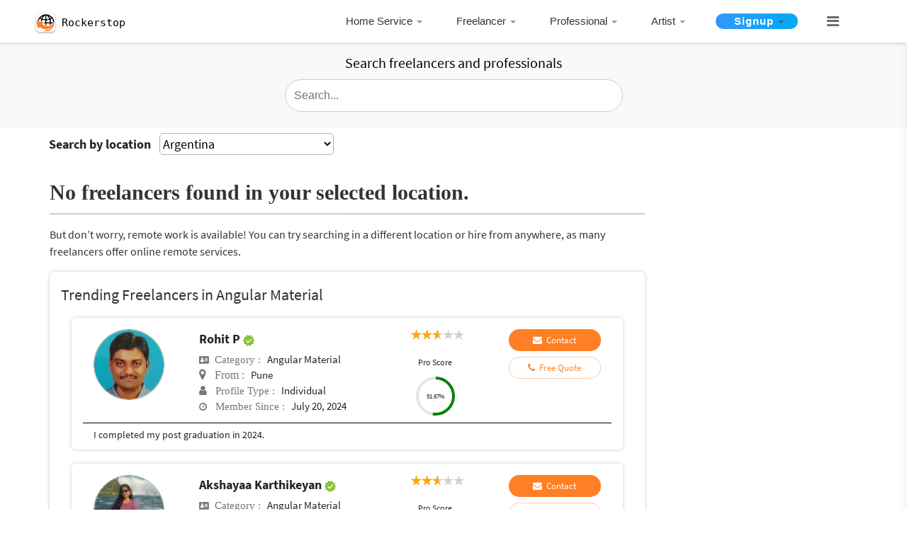

--- FILE ---
content_type: text/html; charset=utf-8
request_url: https://www.google.com/recaptcha/api2/aframe
body_size: 182
content:
<!DOCTYPE HTML><html><head><meta http-equiv="content-type" content="text/html; charset=UTF-8"></head><body><script nonce="TxgHO19CFrPaLnHEdACxTw">/** Anti-fraud and anti-abuse applications only. See google.com/recaptcha */ try{var clients={'sodar':'https://pagead2.googlesyndication.com/pagead/sodar?'};window.addEventListener("message",function(a){try{if(a.source===window.parent){var b=JSON.parse(a.data);var c=clients[b['id']];if(c){var d=document.createElement('img');d.src=c+b['params']+'&rc='+(localStorage.getItem("rc::a")?sessionStorage.getItem("rc::b"):"");window.document.body.appendChild(d);sessionStorage.setItem("rc::e",parseInt(sessionStorage.getItem("rc::e")||0)+1);localStorage.setItem("rc::h",'1770011478069');}}}catch(b){}});window.parent.postMessage("_grecaptcha_ready", "*");}catch(b){}</script></body></html>

--- FILE ---
content_type: text/css
request_url: https://www.rockerstop.com/css/custom-style.min.css
body_size: 20464
content:
body{background:#fff}
header{background:#fff}
a:hover{text-decoration:none}.main-logo{margin-top:13px!important;padding-top:1px!important;max-height:40px!important;height:40px!important;width:auto!important}
@media screen and(max-width:450px){.adsense-div.mt-10.mb-10{margin-bottom:-9px!important}}.search-box{padding:10px 0;float:left}
#cssmenu #menu-button::before{border-bottom:0}.owl-dots{display:none}.owl-dots{position:absolute;bottom:0;left:47%}
#cssmenu ul ul{z-index:9}.search-box.fa{font-size:24px;color:#666}
a.postNeedNavButton{color:#fff!important;line-height:25px;margin:12px 24px;text-align:center;align-self:start;padding:8px 24px;text-transform:capitalize;text-transform:uppercase;letter-spacing:0.6px;font-size:14px;border-radius:4px;display:block;text-decoration:none;background:linear-gradient(to bottom,#ffab6e,#e85e08)}
a.postNeedNavButton:hover{background:linear-gradient(to bottom,#ff8b33,#ec7519)}
a.signUpNavButton{padding:12px;display:block;text-transform:uppercase;text-align:center;color:#f58936!important;letter-spacing:0.6px;font-size:15px;border-bottom:0;text-decoration:none}.backg{background-image:url(../img/homepageBg-91cbbbd7ff518808558f9f4bba73a656.jpg)}.pageTopSection,.pageTopSection_mob{min-height:606px;position:relative;margin:60px 0 0 0}.pageBgBackground,.pageBgBackground_mob{position:absolute;width:100%;height:100%;z-index:0;top:0;background-size:cover;background-repeat:no-repeat;background-position:center center}.pageBgBackground:after,.pageBgBackground_mob:after{width:100%;height:100%;content:"";background:#000;position:absolute;opacity:0.3;left:0}.pageTopContent,.pageTopContent_mob{margin:auto}.centerFormInBanner,.centerFormInBanner_mob{position:absolute;margin:auto;left:0;right:0;top:0;bottom:0;height:225px;background:rgba(255,255,255,0.95);border-radius:5px;width:490px;padding:0 0;text-align:center}.formTopHeader{font-size:18px;color:#fff;background-color:#000;padding:15px 0;border-radius:5px 5px 0 0}.formTopSubHeader{font-size:14px!important;color:#fff;font-weight:700;background-color:transparent!important;padding:15px 0;border-radius:5px 5px 0 0}.formFieldContainer{width:85%;margin:auto;padding:0 30px}.inputBlock{position:relative;margin-top:30px;clear:both}.inputBlock input:invalid,.inputBlock textarea:invalid{box-shadow:none!important}.inputBlock input[type="text"]{font-size:14px;padding:6px 6px;display:block;border:1px solid #ccc;border-radius:3px;width:96%;padding:8px 2%;color:#666}
input:invalid,textarea:invalid{border-radius:1px;-moz-box-shadow:0 0 5px red;-webkit-box-shadow:0 0 5px red;box-shadow:0 0 5px red}
button,input,select,textarea{margin:0}.inputBlock label{color:#656565;font-size:13px;font-weight:400;position:absolute;pointer-events:none;left:10px;transition:0.2s ease all;-moz-transition:0.2s ease all;-webkit-transition:0.2s ease all;transform:translate(0,-50%);top:50%}.primaryButton{text-transform:uppercase;border:none;border-radius:12px;color:#fff;text-decoration:none;font-size:16px;min-width:100px;line-height:40px;padding:3px 15px;display:inline-block;margin-top:30px;background:#ff6b00}.primaryButton:hover{background:linear-gradient(to bottom,#ff8b33,#ec7519);text-decoration:none}.shadowDiv{background-color:#fff}.pb-30{padding-bottom:30px}.pt-30{padding-top:30px}.mb-10{margin-bottom:10px}.mt-10{margin-top:10px}.clearfix{zoom:1}.pageHeadingTitle1{font-size:33px;color:#333;text-align:center;font-weight:400}.mb-30{margin-bottom:30px}.upRow:before{content:" ";display:table}.grid-5 .indGrid{width:20%;padding:5px 2.5%;float:left}.pageHeadingTitle2{font-size:22px;color:#333;margin-top:14px;margin-bottom:8px;font-weight:400}
ul.proCateg{margin-left:0;list-style:none;padding:0}
ul.proCateg li{font-size:15px;color:#666;line-height:24px;text-align:left;font-weight:400;cursor:pointer}
p.tabcardp1{font-size:16px;color:#000;margin-top:15px;font-weight:400;letter-spacing:1.3px}.grid{padding:1%}.greyShadowDiv{background-color:#f7f7f7;box-shadow:0 1px 1px 0 rgba(0,0,0,0.2)}.testName{font-size:18px!important;color:#333!important;margin-bottom:0}.testiPlace{font-size:16px!important;color:#666!important}.testiheadline{float:left;width:100%;font-size:16px!important;color:#333!important;line-height:21px;margin-top:10px;margin-bottom:3px;font-weight:700}.testidetail{font-size:15px!important;color:#666!important;line-height:21px;margin-top:5px!important}.mt-5{margin-top:5px}.testimonials{padding:0 60px;border-right:1px solid #979797}.testiBlueHead{font-size:20px;color:#201e1e;margin-bottom:20px;line-height:24px}.customers{line-height:24px;font-size:16px;padding:0 40px;color:#555;margin-bottom:0}
p.tabcardp1{font-size:15.5px;color:#333;margin:0;margin-top:15px;font-weight:700}.tabcardp2{font-size:14.5px;color:#666;line-height:21px;text-align:center;margin-top:5px;padding:0 10px}.greenBtn{background:#000}.testimonials1{padding:0 60px;border-left:1px solid #979797}
img.testiMem{float:left;margin-right:15px;border-radius:5px}.descTxtTitle{min-height:60px}.pageHeadingTitle2{font-size:22px;color:#333;margin-top:18px}.descTxt{padding:0 20px;font-size:15px;line-height:23px;min-height:115px;color:#686767}.textAlignLeft{text-align:left}.blockBorderDiv{border-right:2px solid #ccc}.mapNew{margin-left:115px;margin-top:2%}.tutCount{background-color:#97dcc4}.reqCount{background-color:#f6e7c9}.rvwsCount{background-color:#f58936}.count-small{padding:0;border-radius:3px;width:320px;height:72px;color:#333;float:left;margin-bottom:13px;line-height:25px;font-weight:600}.counthead{font-size:38px;font-weight:700;padding-top:8px;line-height:38px;margin-bottom:0}.lt-25{font-weight:400;font-size:14px;color:#484646}.news img{width:90%;padding:15px 1%;margin:10px 0}.footernew{box-shadow:0 1px 6px 0 rgba(0,0,0,0.2);background:#fff;padding:30px 0}
ul.footermenuhori{margin-left:0;margin-bottom:20px}
footer.footermenuhori{padding-left:0;margin-left:0!important}.centerFormInBanner,.centerFormInBanner_mob{max-width:490px}.p-relative.menu-toggle{position:absolute;right:0}.menu-toggle:hover{background:0 0}.p-relative{position:relative}.pageTopSection_mob{min-height:720px;margin:3%0 0 0}.pageTopContent_mob{margin:auto;padding:80px 0 20px}.banner-search.formTopHeader{background:0 0;font-size:32px}.banner-search{background:0 0}.floatLeft{float:left}.footermenuhori li{display:inline-block!important}.footermenuhori li a{font-size:14px;letter-spacing:-0.1px;text-align:left;color:#646464;padding:0 15px;display:inline-block;position:relative}.footermenuhori li a:after{content:".";position:absolute;right:-7px;top:-1px;font-size:38px;line-height:0;color:#979797}
ul.footermenuhori li:last-child a{border-right:0}.footermenuhori li:last-child a:after{content:" "}
ul.footer-social{float:right;padding-left:0}
ul.footer-social li{list-style:none;display:inline-block;margin-right:20px;vertical-align:top}
a:link{-webkit-tap-highlight-color:rgba(203,221,239,0.1)}
ul.footer-social li img{margin-top:6px;vertical-align:-16px}.footerUpTxt{line-height:20px;margin-bottom:16px;padding-left:15px;padding-right:20px;color:#646464;font-size:14px}.height2{height:370px}.mob-cont-body{padding:0 25px}.fbLogin{background:#4460a0;color:#fff;margin-top:10px;border-radius:1px;padding:7px 10px 8px;text-align:center;margin-bottom:7px}.fbIcon{width:19px;height:19px;vertical-align:bottom}.fbText{font-size:15px;padding-left:10px;margin:0}.textAlignCen{text-align:center}.proLoginTxt{text-align:center;font-size:15px!important;margin:10px 0 20px;color:#666}.errorText{color:red;position:relative;font-size:10px;margin:0}.text-box{background-color:#fff!important;border:1px solid #ccc;border-radius:5px;width:92%;min-height:35px;margin-bottom:0;font-size:12px;margin:0 auto;-webkit-box-shadow:inset 0 1px 2px rgba(0,0,0,0.1);box-shadow:inset 0 1px 2px rgba(0,0,0,0.1);padding:0 10px;margin-bottom:10px}
input[type="button"],input[type="submit"]{-webkit-appearance:none}
button,input[type="button"],input[type="image"],input[type="submit"]{cursor:pointer}.blueBtn{background:#f58936}.newBtn{border-radius:4px!important;font-size:15px;font-weight:600;color:#fff;border:0;padding:7px 20px;text-transform:uppercase;text-decoration:none}.bottom-line{text-align:center;margin:15px 0 10px}.signUpLink{text-decoration:underline;color:#f58936}.display-IB{display:inline-block}.line1{display:inline-block;border-bottom:1px solid #7b7b7b;width:133px;vertical-align:middle}.or{padding:0 15px;color:#7b7b7b}.footernew2{padding:150px 0}.clearLeft{clear:left}.clearfix{zoom:1}.clearfix:after,.clearfix:before{content:"\0020";display:block;height:0;visibility:hidden}.fullScreenContainer{background-image:url(../img/homepageBg-91cbbbd7ff518808558f9f4bba73a656.jpg);width:100%;max-width:100%!important;height:682px;background-size:cover;background-position:center center;background-repeat:no-repeat;position:relative;margin:60px 0 0 0}.fullScreenContainer:before{content:".";font-size:0;position:absolute;left:0;top:0;background-color:#000;opacity:0.3;width:100%;height:100%;bottom:0}.minHeight500{min-height:500px}.g23{width:910px}.g1,.g10,.g11,.g12,.g13,.g14,.g14-1,.g15,.g16,.g17,.g18,.g18-1,.g18-11,.g19,.g2,.g2-1,.g20,.g21,.g22,.g23,.g24,.g3,.g4,.g4-1,.g5,.g6,.g7,.g7-1,.g7-2,.g8,.g9{float:left;margin-right:10px;overflow:hidden}.signup-cont{width:850px;margin:85px auto;background:#fff;border-radius:5px;position:relative}.signupTitle{color:#fff;margin:0 0 32px 0;font-weight:600;background-color:#000;border-radius:5px 5px 0 0;padding:20px 0;text-align:center;font-size:30px;font-weight:700}.signup-cont-body{padding:10px 83px 55px}.blockDiv{display:inline-block;width:auto}
a:link{-webkit-tap-highlight-color:rgba(203,221,239,0.1)!important}.a_link{text-decoration:none;color:#8b8b8b}.orDiv{display:inline-block;vertical-align:top;margin-top:30px}.borderLines{height:60px;width:1px;background:#afafaf;margin:10px auto}.orDiv p:nth-child(2){background-color:#f58936;border-radius:100%;padding-top:2px;color:#000;font-size:13px;text-align:center;margin:0 90px;width:22px;height:20px}.borderLines{height:60px;width:1px;background:#afafaf;margin:10px auto}.imgSignup{width:230px;height:230px}.lookingTo{color:#8b8b8b;font-weight:600;font-size:17px;text-align:center;margin-top:3px}.clor{background-color:#f4f4f4!important}.pageBgMask{width:100%;position:absolute;top:0}.pageTopContent2{position:relative;max-width:98%;margin:32px auto;color:#fff;text-align:center}.closeSearchInput{color:#888;font-size:25px;padding:10px;display:none}.createProfile{max-width:430px;background:#fff;border-radius:6px;color:#333;margin:7px auto;padding:14px}.headerTitle{font-size:21px;color:#3b3b3b;font-weight:600;background-color:#fff;margin-bottom:10px;text-align:center;font-family:Avenir;border-radius:6px;margin-top:0}.signup-cont-body2{padding:0 10px 10px 10px}.input-control{margin-bottom:7px}
label{margin-bottom:0}.inputField{width:94%;background-color:#fff!important;border:1px solid #dcdcdc;border-radius:4px!important;line-height:32px;font-size:12px!important;margin:0 auto;padding:0 10px 0 5px!important}.providerRadio{display:inline-block;width:45%}.radiolabel{width:93%}.spanRadioText{margin-left:0}.greenRadioContainer input{display:none}
input[type="radio"]{vertical-align:text-bottom}.radioTopmargin{margin-top:5px}.floatLeft{float:left!important}.greenRadioContainer.alignRadioLeft input[type="radio"]:checked+span:before{float:left;margin-right:5px}.greenRadioContainer.alignRadioLeft input[type="radio"]+span:before{float:left;margin-right:5px}.greenRadioContainer input[type="radio"]:checked+span:before,.hvPwdBlock input[type="radio"]:checked+span:before{content:".";font-size:0;background:url(../img/radio_on.png);height:18px;width:18px;display:inline-block;float:right;background-size:100%}.greenRadioContainer input[type="radio"]+span:before,.hvPwdBlock input[type="radio"]+span:before{content:".";font-size:0;background:url(../img/radio_off.png);height:18px;width:18px;display:inline-block;float:right;background-size:100%}.phoneCode{background-image:url(../img/selectIcon.png)!important;background-size:40px 38px!important;background-position:right!important;background-repeat:no-repeat!important;-webkit-appearance:none;-moz-appearance:none;appearance:none;display:inline-block;width:30.5%;height:34px;padding:2px 35px 2px 10px}
#countryId{margin-top:0}.phoneNumberValue{display:inline-block!important}.genderlabl{background-image:url(../img/selectIcon.png)!important;background-size:43px 38px!important;background-position:right!important;background-repeat:no-repeat!important;-webkit-appearance:none;-moz-appearance:none;appearance:none;width:94%;background-color:#fff!important;border:1px solid #dcdcdc;border-radius:4px!important;line-height:38px;font-size:14px!important;margin:0 auto;padding:0 10px 0 5px!important;height:34px}.center{margin:0}
p{margin:0}.fbIcon2{vertical-align:-5px;margin-right:27px;height:21.4px;width:11.9px}.p0{padding:0}.tablecell{display:table-cell}.numbers{font-size:28px;font-weight:700;letter-spacing:0.3px}.belowTxt{font-size:24px;line-height:1.5;letter-spacing:0.2px}.line{width:0.5px;height:50px;opacity:0.27;border:solid 1px #3b3b3b;vertical-align:-15px}.brr{border-right:1px solid #3b3b3b4d;border-left:1px solid #3b3b3b4d}.howitWorksDemo1{margin-top:60px;padding-top:50px}.fixed{position:absolute}.video{border-radius:6px;box-shadow:0 2px 11px 0 rgba(69,69,69,0.22);height:330px}.playBtn{top:22px;width:100%;opacity:0.8}.playImage{margin:125px 44%}
iframe{border-radius:6px;width:530px;height:330px}.pageTitle{font-size:28px;font-weight:400;letter-spacing:0.2px;color:#3b3b3b;margin:0 30px 15px 35px}.rowMargin{margin-bottom:24px;color:#ada8a8;font-size:22px}.paraText{text-align:left;font-size:18px;line-height:1.44;letter-spacing:0.1px;color:#3b3b3bcc}.gardiant{padding:40px 0;margin:80px 0 0 0}.blueGradientBg:after{background-image:linear-gradient(359deg,#ed7436,#fca139);content:" ";width:100%;height:70%;position:absolute;z-index:0;left:0;-webkit-transform:skewY(1.5deg);-moz-transform:skewY(1.5deg);transform:skewY(1.5deg)}.title{margin:0 auto;font-size:26px;font-weight:700;letter-spacing:0.2px;color:#3b3b3b;z-index:9}.testi{margin:40px 0}.provRevContent{border-radius:8px;background-color:#fff;box-shadow:0 7px 9px 0 rgba(171,205,254,0.22);padding:32px;display:inline-block;margin:10px 16px;position:relative}.provRevDesc{font-size:14px;line-height:22px;letter-spacing:0.1px;color:#646464;margin-bottom:15px;min-height:110px}.provTestImg{width:50px;height:50px;display:inline-block;overflow:hidden;border-radius:100%;float:left;margin-right:10px;position:relative}.provTestImg img{width:100%;display:inline-block;overflow:hidden}.provRevName{font-size:16px;font-weight:600;line-height:32px;letter-spacing:0.1px;text-align:left;color:#646464}.provRevName{font-size:16px;font-weight:600;line-height:32px;letter-spacing:0.1px;text-align:left;color:#646464}.mt-30{margin-top:30px}
a.homeFeatBlock{display:inline-block;width:85%;margin-left:2%;vertical-align:top;margin-right:0;margin-top:40px}.featTitle{position:relative}.homeFeatBlock{border-radius:8px;background-color:#fff;box-shadow:0 7px 9px 0 rgba(171,205,254,0.34);padding:32px 5%;margin-right:18px;flex:1;transition:all 0.2s ease}.featTitle{font-size:16px;font-weight:500;line-height:20px;letter-spacing:-0.1px;color:#f58936;margin:10px}.homeFeatBlock.featTitle span:after{background-image:url(../img/blue_arw_pointer.png);background-repeat:no-repeat;background-size:100%;content:"";position:absolute;width:20px;height:20px;margin-top:0;margin-left:5px}.featDesc{font-size:14px;line-height:24px;letter-spacing:0.2px;text-align:center;color:#646464}.homeFeatBlock:hover{box-shadow:4px 13px 26px 0 rgba(56,112,194,0.26)}.titt{background:0 0}.titt.formTopHeader{background:0 0;font-size:32px}.clr{color:#f58936}.custom-search-form{margin-top:-10px}.input-group>.custom-select:not(:last-child),.input-group>.form-control:not(:last-child){border-top-right-radius:0;border-bottom-right-radius:0;border-radius:0}.btn{border-radius:0}.btn-primary1{background:#f58936;color:#fff;font-size:20px;padding:8px 18px}.article-container{background:none repeat scroll 0 0 #fff;line-height:20px;margin-top:10px;margin-bottom:20px}.h2Header{font-size:22px;font-weight:400}.h1Header{text-align:left;color:#333;padding-left:20px;padding-top:20px}.marginLft10,.ml-10{margin-left:10px!important}.articles-list{margin:20px}.articles-list img{width:180px;height:180px;padding:8px;float:left;margin:0 0 1%}.articleTitle{color:#f58936;font-size:19px;line-height:23px;margin-top:5px;text-decoration:none;font-weight:100;margin-bottom:5px;display:inline-block}
td,td img{vertical-align:top}.article-container p{line-height:22px;font-size:15px}.paginationTable{background:#f2f2f2}.article.paginateButtonsnew{text-align:right;background:#e0e0e0;width:100%;margin:-2px-2px 6px;padding:10px 0}.paginateButtonsnew span{padding:2px 6px;background:#999;border:1px solid #ccc;margin:2px}.paginateButtonsnew a{background:#f4f4f4;border:1px solid #ccc;text-decoration:none;color:#666;margin:3px 3px;padding:2px 6px;display:inline-block}.step{background-color:#f4f4f4!important}.articleRightBlock{padding:20px;line-height:20px;background:#fff;box-shadow:0-1px 6px #ddd;margin-bottom:10px}.rBlockHeadline{text-align:center;color:#000;font-size:17px;margin-bottom:12px}.needBlockText,.rBlockTxt{text-align:center;margin-bottom:12px;font-size:14px;color:#333}.articleRightContent{margin-top:20px}.mat{margin-top:1px}.anchorLink{color:#f58936;text-align:center;font-size:15px}.floatingBanner{position:fixed;bottom:0;background-color:rgba(0,0,0,0.8);color:#e5e5e5;width:100%;height:46px;z-index:10;left:0;font-size:15px}.floatingBanner p{vertical-align:middle;display:table;padding:10px;margin:auto}.floatingBanner span{display:table-cell;padding-right:5px;vertical-align:middle}.floatingBanner a{background-color:#f58936;color:#fff;text-decoration:none;padding:7px;margin-top:8px;margin-right:6px;margin-bottom:5px;line-height:17px;display:table-cell;margin-left:6px;vertical-align:middle;width:88px}.mtb{margin-bottom:20px}.social_design{position:fixed;right:0;top:70px;width:65px;z-index:999999;padding:10px;background:#fff;border:1px solid #ccc;border-radius:5px}.social_design ul{padding:0}.social_design ul li{display:block}.social_design ul li a{float:right;margin-bottom:8px}.social_design ul li a.facebook{background:#3b5998 none repeat scroll 0 0}.social_design ul li a>span{color:#fff;float:left;font-size:11px;height:43px;line-height:43px;overflow:hidden;transition:all 0.5s ease 0s;width:43px}.social_design ul li a:hover>span{width:160px}.social_design ul li a>span i.fa{float:left;font-size:20px;height:43px;line-height:43px;text-align:center;width:43px}.social_design ul li a>span span.social-text{float:left;height:43px;line-height:43px;width:0}.social_design ul li a.twitter{background:#62bdb2 none repeat scroll 0 0}.social_design ul li a.google-plus{background:#db4a39 none repeat scroll 0 0}.social_design ul li a.linkin{background:#00829d none repeat scroll 0 0}.social_design ul li a.youtube{background:#c4302b none repeat scroll 0 0}.social_design ul li a.pinterest{background:#db4a39 none repeat scroll 0 0}.social_design ul li a.mail-to{background:#2a056f none repeat scroll 0 0}.share{font-size:14px;line-height:17px;margin-bottom:8px}.form-control{border:0}
#content-start{margin:60px 0 0 0}.pagejob{padding:72px 0}.Breadcrumbs{margin-bottom:10px}.Breadcrumbs-list{margin:0;padding:0;list-style:none}.Breadcrumbs-item:first-child{margin-left:0}.Breadcrumbs-item{display:inline-block;margin-left:8px}.Breadcrumbs-item::after{content:"\203A";display:inline-block;margin-left:8px}.Breadcrumbs-contant{font-size:16px!important;font-size:0.875rem;line-height:1.43;color:#4d525b}.PageJob-title{font-size:40px!important;font-size:2rem;line-height:1.37}.PageJob-majorCategory{display:-webkit-box;display:-webkit-flex;display:-ms-flexbox;display:flex;margin-bottom:16px}
#beas{margin-top:30px}.affix{top:0;width:100%;z-index:9999!important}.navbar{margin-bottom:0}.affix~.container-fluid{position:relative;top:50px}
#section1{padding-top:10px}
#section2{padding-top:60px}
#section3{padding-top:60px}
#section4{padding-top:60px}
#section11,#section12,#section13,#section14,#section15,#section16{padding-top:60px}.PageJob-majorCategory-illustration{margin-right:16px}.PageJob-majorCategory-title{font-size:21px!important;font-size:1.25rem;line-height:1.4;display:block;margin-bottom:2px;color:#1f2836}.PageJob-majorCategory-description{margin-bottom:16px;color:#1f2836}.PageJob-browse{margin-bottom:10px;padding:72px 0;background:#fff;box-shadow:4px 0 4px 0 rgba(0,0,0,0.08),0 2px 4px 0 rgba(0,0,0,0.12)}.PageJob-category-heading{margin-top:10px;padding-bottom:10px;border-bottom:1px solid #dedede}.PageJob-category-title{font-size:20px;font-size:1.25rem;line-height:1.4;margin-bottom:0}.PageJob-category-link{font-size:15px!important;line-height:1.8;display:inline-block;position:relative;padding:4px 4px 4px 24px;color:#1f2836}.PageJob-category-link::before{width:0;height:0;border-style:solid;content:"";-moz-transform:scale(0.9999);position:absolute;top:50%;left:8px;border-width:6px 0 6px 7px;border-color:transparent transparent transparent #f58936;-webkit-transform:translateY(-50%);transform:translateY(-50%);-webkit-transition:all 0.2s ease-in;transition:all 0.2s ease-in}
#courses{margin:50px 0}.formTitle{font-size:30px;color:#fff;font-weight:700}.formContainer{max-width:400px;margin:16px auto 20px}.formContainer{margin:16px auto;transition:top 0.5s ease;top:0}.clearfix:after,.clearfix:before{content:"\0020";display:block;height:0;visibility:hidden}.ui-helper-hidden-accessible{border:0;clip:rect(0 0 0 0);height:1px;margin:-1px;overflow:hidden;padding:0;position:absolute;width:1px}
input.formSearchInput{border-radius:4px;background-color:#fff;border:none;padding:15px 4%;display:block;width:100%;margin-bottom:8px}
input.cityFormAutoSuggest{padding:15px 4%15px 9%;width:100%;background-image:url(../img/location_new.svg);background-repeat:no-repeat;background-position:14px center}.clearfix:after{clear:both}.clearfix:after,.clearfix:before{content:"\0020";display:block;height:0;visibility:hidden}
input.formInputBtn{border-radius:4px;background-color:#f58936;border:none;color:#fff;font-weight:600;padding:13px 0;display:block;width:100%;font-size:16px}.formInputBtn{background-image:url(../img/white_arw_pointer.png);background-repeat:no-repeat;background-position:65%center;background-size:20px;padding-right:50px}.courseFilter{padding-right:33px;font-size:14px;letter-spacing:-0.2px;color:#646464;width:95%;border-right:solid 1px rgba(151,151,151,0.4)}.filterPageTitle{font-size:18px;font-weight:700;letter-spacing:0.2px;color:#3b3b3b;padding-bottom:10px;border-bottom:1px solid rgba(151,151,151,0.4)}
span.applyLink,span.closeFilter{display:none}.resetLink{float:right;font-size:16px;line-height:30px;color:#f58936;cursor:pointer}.filterSection{padding:12px 0}.filterTitle{font-size:15px;font-weight:700;letter-spacing:0.1px;text-align:left;color:#3b3b3b;margin-bottom:5px}.categoryFilter input.topicAutoSuggest{padding:10px 4%10px 11%;width:99%;background-image:url(../img/Search.png);background-size:15px;background-repeat:no-repeat;background-position:8px center}.filterSection input[type="text"]{font-size:13px}.upInputField{font-size:15px;padding:6px 6px;border:1px solid #ccc;border-radius:3px}.filterSection{padding:12px 0}.courseFilter label{display:block;padding:5px 0;text-transform:capitalize}.greenCheckbox input{display:none}.greenCheckbox.alignCheckBoxLeft input[type="checkbox"]+span:before,.greenCheckbox.alignCheckBoxLeft input[type="checkbox"]:checked+span:before,.greenRadioContainer.alignRadioLeft input[type="radio"]+span:before,.greenRadioContainer.alignRadioLeft input[type="radio"]:checked+span:before{margin-right:8px}.greenCheckbox.alignCheckBoxLeft input[type="checkbox"]+span:before{float:left;margin-right:3px}.greenCheckbox input[type="checkbox"]+span:before{content:".";font-size:0;background:url(../img/checkbox_outline.png);height:18px;width:18px;display:inline-block;float:right}
input[type="checkbox"]{vertical-align:bottom}.filterScroll{max-height:250px;overflow:auto}.mCustomScrollbar{-ms-touch-action:none;touch-action:none}.mCustomScrollBox{position:relative;overflow:hidden;height:100%;max-width:100%;outline:0;direction:ltr}.mCSB_inside.mCSB_container{margin-right:0!important}.mCSB_inside>.mCSB_container{margin-right:30px}.mCSB_container{overflow:hidden;width:auto;height:auto}.greenCheckbox.alignCheckBoxLeft input[type="checkbox"]+span:before,.greenCheckbox.alignCheckBoxLeft input[type="checkbox"]:checked+span:before,.greenRadioContainer.alignRadioLeft input[type="radio"]+span:before,.greenRadioContainer.alignRadioLeft input[type="radio"]:checked+span:before{margin-right:8px}.courseIndContainer{padding:15px 0;border-bottom:1px solid rgba(151,151,151,0.4);display:flex}.courseImg{width:190px;height:160px;border-radius:4px;border:solid 1px #dedede;background-repeat:no-repeat;background-size:cover}.courseDetailsBlock{flex:1;margin-left:20px;display:flex;flex-direction:column;min-width:0;color:#343434;position:relative}.courseDetailsBlock.courseTitle{font-size:18px;font-weight:700;line-height:1.56;text-overflow:ellipsis;overflow:hidden;margin-bottom:5px}.courseDetailsBlock>p{margin-bottom:5px}.courseDetailsBlock>.courseTrainerDetails>span{font-size:13px;text-align:left;color:rgba(59,59,59,0.7);margin-right:30px;position:relative;display:inline-block;vertical-align:middle}.courseDetailsBlock>.courseTrainerDetails>span:after{content:".";position:absolute;right:-20px;font-size:40px;line-height:0;top:-1px;color:rgba(59,59,59,0.3)}.courseDetailsBlock>.courseTrainerDetails>span:last-child:after{content:""}.courseDescription{font-size:15px;overflow:hidden;line-height:19px}
span.courseReadMore{font-weight:600;color:#f58936}.courseRatingBlock{margin-top:8px;font-size:14px;color:rgba(52,52,52,0.6);position:relative}.small_rating_bar{position:static;width:81px;height:12.3px;background:url(../img/small_rating.png);background-repeat:repeat-x;background-position:0 0.33334px;margin:1px 1px 0 1px;overflow:hidden}.small_rating_bar{display:inline-block;vertical-align:top}.small_rating{height:12.3px;background:url(../img/small_rating.png);background-position:0-14px;background-repeat:repeat-x}.courseFee{font-size:22px;font-weight:600;color:#343434;position:absolute;right:0;bottom:15%}.fixedFilter.courseFilter{position:fixed;top:15px;background:#fff;height:98%}.fixedFilterFooter.courseFilter{min-height:640px}.rightCourseContainer.tertiaryButton,.rightCourseContainer.tertiaryButton:hover{padding:10px 32px;font-size:16px}.tertiaryButton,.tertiaryButton:hover{display:inline-block;margin:20px;background:#fff;border-radius:5px;text-decoration:none;padding:10px 32px;color:#000;letter-spacing:1px;font-weight:600;border:1px solid #000}.pad{margin:25px 0}.footerTitle{font-weight:600;font-size:16px;margin-bottom:5px}.pad a{line-height:16px;display:block;padding:4px 0;color:#3b3b3b}
#courses.pageTitle{margin-left:0}.seoInfoBlock{background-image:url(../img/post_need_bg.svg);background-size:contain;background-repeat:repeat;border-radius:6px;border:solid 1px #dbd7d7;width:100%;margin:40px 6px;font-size:18px;font-weight:600;letter-spacing:-0.3px;text-align:left;color:#3b3b3b;display:flex;align-items:center;min-height:100px;align-content:space-between;padding:1%5%}.seoInfoBlock p{flex:1}.primaryButton2{text-transform:uppercase;background:#f58936;border:none;border-radius:3px;color:#fff;text-decoration:none;font-size:16px;min-width:100px;line-height:40px;padding:0 15px;display:inline-block;margin-top:1px}.seoInfoBlock.primaryButton2{min-width:190px;text-align:center;text-transform:none;font-size:16px}.marb{margin-bottom:10px}.pageTopSection3{min-height:510px;position:relative;padding-bottom:30px;margin:60px 0 0 0}.pageTopContainer3{height:100%}.pageBgBackground3{position:absolute;width:100%;height:100%;z-index:0;top:0;background-size:cover;background-repeat:no-repeat;background-position:center center;background-image:url(../img/course_bg.jpg)}
tr.txn_red td{color:red}
tr.txn_green td{color:green}.pageTopContent3{padding-top:30px;position:relative;width:50%;margin:0 auto;color:#fff;text-align:center}.pageTitle3{font-size:28px;font-weight:700;color:#fff}.pageSubTitle3{font-size:16px;font-weight:600;color:#fff}.needSliderContainer3{position:relative;margin:24px auto}.sliderContainer3{max-width:1024px;margin:0 auto;position:relative;width:600px;overflow:hidden;border-radius:5px}.dynamSliderWrapper3{position:relative;left:0;width:2000px;transition:all 0.2s linear;min-height:428px;overflow-y:hidden}.slides3{border-radius:6px;background-color:#fff;margin-top:24px;text-align:center;color:#333;padding:0;font-size:16px;width:600px;margin:0 auto;float:left;height:100%;overflow:hidden;min-height:428px}.slideTitle3{background-color:#f1f1f1;padding:15px 20px;font-size:16px;font-weight:600;color:#333}.inputBlock3{width:80%;margin:auto;margin-top:30px}.inputBlock3{position:relative;margin-top:30px;clear:both}.selectField,select.selectField{background-image:url(../img/selectIcon.png)!important;background-size:38px 33px!important;background-position:right!important;background-repeat:no-repeat!important;-webkit-appearance:none;-moz-appearance:none;appearance:none;display:inline-block;min-width:95px;min-height:34px;padding:4px 15px 2px 10px;font-size:13px;border:1px solid #ccc;border-radius:3px;width:auto;background:#fff;color:#444}
select.selectField{margin-top:20px;width:98%;padding:6px 1%;font-size:15px;-ms-box-sizing:content-box;-moz-box-sizing:content-box;-webkit-box-sizing:content-box;box-sizing:content-box;min-height:initial}.inputBlock3 input:invalid,textarea:invalid{box-shadow:none!important}.inputBlock3 input{display:inline-block;width:100%;padding:6px 1%}.form-input-field,.inputBlock3 input{font-size:15px;padding:6px 6px;display:block;border:1px solid #ccc;border-radius:3px}
input:invalid,textarea:invalid{border-radius:1px;-moz-box-shadow:0 0 5px red;-webkit-box-shadow:0 0 5px red;box-shadow:0 0 5px red}.inputBlock3 label{color:#656565;font-size:13px;font-weight:400;position:absolute;pointer-events:none;left:10px;transition:0.2s ease all;-moz-transition:0.2s ease all;-webkit-transition:0.2s ease all;top:50%;transform:translate(0,-50%)}.primaryButton3,.primaryButton3:hover{text-transform:none}.primaryButton3,.primaryButton3:hover{text-transform:uppercase;background:#f58936;border:0;border-radius:4px!important;color:#fff;text-decoration:none;padding:7px 15px}.formInputBtn3,.formInputBtn3:hover{background-image:url(../img/white_arw_pointer.png);background-repeat:no-repeat;background-position:90%center;background-size:20px;padding-right:50px}.marginTop20,.mt-20{margin-top:20px!important}.bg-white{background-color:#fff!important}.reviewPageContainer{padding-bottom:20px;margin-bottom:10px;box-shadow:0 0 4px 0 rgba(0,0,0,0.08),0 2px 4px 0 rgba(0,0,0,0.12)}.pagesubTitle{font-size:22px;font-weight:500;color:#343434;padding:20px 0 10px 0}.reviewContainer{border-radius:8px;background-color:#ffffff;padding:20px;display:inline-block;margin-right:8px;margin-top:10px;vertical-align:top;font-size:14px;letter-spacing:0.2px;box-shadow:0 10px 30px rgba(0,0,0,.07);border:1px solid rgb(0 0 0/14%);color:#3c3c3c}.reviewPhotoHolder{display:inline-block}.reviewPhotoHolder.firstCharUI{width:50px;height:50px;line-height:50px}.firstCharUI{width:60px;height:60px;border-radius:3px;text-align:center;font-size:30px;color:#fff;font-weight:600;line-height:60px}.detailFirstLetter8{background-color:#ff8a65}.detailFirstLetter10{background-color:#ff8a65}.detailFirstLetter7{background-color:#4db6ac}.reviewContentHolder{display:inline-block;vertical-align:top;margin-left:10px}
a:link{-webkit-tap-highlight-color:rgba(203,221,239,0.1)}.reviewerName{font-weight:500;font-size:17px;letter-spacing:-0.1px;color:#343434}.reviewerLoc{margin-top:1px}
span.help-icon{vertical-align:sub;margin-right:5px}.reviewBy{margin-top:15px;font-weight:600;color:#3b3b3b;font-size:14px}.reviewContainer.small_rating_bar{margin-left: -5px;margin: 8px -5px;}.help-icon img{vertical-align:text-top}.section{margin-bottom:40px}.hero{background-image:url(../img/bann.jpg);background-position:center;background-size:cover;height:269px;padding:0 20px;text-align:center;width:100%;position:relative;margin:60px 0 0 0}.hero-inner{position:relative;top:50%;transform:translateY(-50%);max-width:610px;margin:0 auto;z-index:1}.section.hero:after{content:"";background:rgba(0,0,0,0.25);position:absolute;left:0;top:0;width:100%;height:100%;z-index:0}.search{position:relative}.search::before{position:relative;top:53%;transform:translateY(-50%);background-color:#fff;color:#ddd;content:url(../img/serach.png);font-size:18px;position:absolute;left:20px}.actions.dropdown-toggle::before,.article-vote::before,.attachments.attachment-item::before,.collapsible-nav-list li[aria-selected="true"]::after,.collapsible-sidebar-title::after,.icon,.recent-activity-item-comment span::before,.search-result-meta-count::before,.search-result-votes::before,.search::before,.share a::before,.vote-down::before,.vote-up::before,[class*=" icon-"]::before,[class^="icon-"]::before{font-family:copenhagen-icons;font-style:normal;font-weight:400;speak:none;line-height:1em;vertical-align:middle;-webkit-font-smoothing:antialiased}.search-full input[type="search"]{border:1px solid #fff}.search input[type="search"]{border:1px solid #ddd;border-radius:30px;box-sizing:border-box;color:#999;height:40px;padding-left:40px;padding-right:20px;-webkit-appearance:none;width:100%}.blocks-list{display:flex;flex-wrap:wrap;justify-content:flex-start;list-style:none;padding:0}
section.categories.blocks>ul{text-align:center}
li.category-name{display:inline-block;width:28%;vertical-align:top;text-align:left;margin:20px 0;margin-right:10px}
li.category-name>a{font-size:22px;padding:10px 0;display:inline-block;color:#f58936}
li.category-name li.section-name{border-bottom:1px solid #ddd;font-size:16px;padding:10px 0;margin-right:35px}
li.category-name ul a{line-height:32px;color:#666}
li.category-name:last-child li{display:list-item;width:45%;float:left}
li.category-name:last-child{width:69%}.pageTopSection4{height:120px;position:relative;margin:60px 0 0 0}.pageTopContainer4{height:100%}.pageBgMask4{width:100%;height:100%;overflow:hidden;position:absolute;top:0}.defaultGreenBg4{position:absolute;background-color:#f8f9fa;width:100%;height:100%;background-repeat:repeat}.pageTopContent4{padding-top:16px;position:relative;max-width:910px;margin:0 auto;color:#fff;text-align:left}.closeSearch4{color:#888;font-size:25px;display:none}.mobileFocusTxt4{font-size:16px;line-height:26px;text-align:center;color:#333;display:none;margin:8px 0}.formTitle4{font-size:20px;font-weight:600;text-overflow:ellipsis;overflow:hidden;text-align:center;margin:0 20px}.formContainer4{margin:6px 0 10px;font-size:0;transition:top 0.5s ease;top:0;text-align:center;position:relative}.formSearchInput4{width:75%}.formSearchInput4{border-top-left-radius:6px;background-color:#fff;border-bottom-left-radius:6px;padding:9px 15px;font-size:15px;font-weight:500;line-height:26px;color:#000;padding-left:45px;width:82%;border:solid 1px rgba(255,255,255,0.48);border-right:0;margin:0}.localityInputSearch4{background-image:url(../img/location_line_icon_white.svg);background-repeat:no-repeat;background-position:15px center;background-size:16px}.formInputBtn4{border-top-right-radius:6px;background-color:#f58936;border:none;padding:14px 45px;font-size:18px;font-weight:600;line-height:18px;color:#fff;border-bottom-right-radius:6px;margin:0}.outSideIndia4{display:inline-block;cursor:pointer;color:#fff;position:absolute;right:17%;top:14px;font-size:14px}.seoMenuNdSearch{background:0 0}.fullWidthPageMarginContainer{min-height:auto;position:relative;z-index:2;clear:both}.whiteBg{background-color:#fff}.seoMenuNdSearch{min-height:auto;margin-bottom:0;z-index:11!important;padding:16px 0}.breadcrumb-section{margin:20px 0}.captionTxt,.captionTxtSecondary,.captionTxtTertiary{font-size:14px}.breadcrumb1 a{color:rgba(51,51,51,0.5)}.breadcrumb-arw{color:#333;margin:0 4px}.contentTabNav.onlyTwo{width:50%;display:inline-block}.marginTop-mdl{margin-top:12px}.dropdown-nav1{margin:0}.dropdown-nav1>li.active,.dropdown-nav1>li:hover{border-bottom:2px solid #f58936;color:#000}
#overflow li,.dropdown-nav1>li{list-style-type:none;position:relative;margin-right:24px;padding:4px;border-bottom:2px solid transparent}
#overflow li a,.dropdown-nav1>li a{font-size:16px;color:#333;font-weight:500}.search-container{width:40%;float:right;margin-bottom:16px;text-align:right}.marginTop-lg{margin-top:16px}.search-form{position:relative;display:inline-block;float:right}.search1{font-size:12px;padding:7px 10px;border-radius:3px;border:1px solid #ccc;min-width:250px}.search-enter{display:inline-block;width:24px;height:24px;color:#a2a2a2;font-size:18px;position:absolute;top:1px;right:6px}.icon-up-arrow:before{content:url(../img/arrow.png)}[class*=" icon-"]:before,[class^="icon-"]:before{font-family:urbanpro!important;font-style:normal!important;font-weight:400!important;font-variant:normal!important;text-transform:none!important;speak:none;line-height:1;-webkit-font-smoothing:antialiased;-moz-osx-font-smoothing:grayscale}.search-submit{width:30px;height:22px;border:0;background-color:transparent;position:absolute;top:6px;right:0}.social-icon{float:right}.social-icon li{display:inline-block;padding:0 15px}.blockTitle{font-size:22px;line-height:1.5;color:#333}.articleContent>h1,h1.blockTitle{position:relative;margin-bottom:20px;font-size:30px;padding-bottom:5px;font-weight:700}.articleContent>h1::after,h1.blockTitle::after{border-bottom:2px solid #ccc;content:"";position:absolute;width:100%;height:3px;left:0;bottom:-4px}.articleContent>h1::before,h1.blockTitle::before{border-bottom:2px solid #f58936;content:"";position:absolute;width:50%;height:3px;left:0;bottom:-4px;z-index:1}.cardContent{box-shadow:0 0 5px 0 #ccc;border-radius:6px;margin-bottom:20px;background:#fff;padding:16px;position:relative;z-index:99}.marginBottom-lg{margin-bottom:16px}.marginBottom-sm{margin-bottom:4px}.marginBottom-mdl{margin-bottom:12px}.first-txt{margin-bottom:5px}.feed-img{padding-right:0}.marginBottom-md{margin-bottom:8px}.blockTxt{font-size:16px;line-height:1.5;font-weight:100;color:#333}.feedTxt p{display:inline}.blueLink,.blueLink:hover{color:#f58936;text-decoration:none;font-weight:500}.captionTxt,.captionTxtSecondary,.captionTxtTertiary{font-size:12px}.icon-clock:before{content:"\e032"}.up{height:92%}
a{color:#f58936}.captionTxt,.captionTxtSecondary,.captionTxtTertiary{font-size:14px;color:#5a5252;margin:10px 0}.marginBottom-sm{margin-bottom:4px}.blockSubTitle{font-size:21px;line-height:1.7;font-weight:600;color:#333}.find_btn{width:100%;vertical-align:middle;background:#f58936;color:#fff;border-radius:3px;margin-top:20px}.find_btn:hover{color:#fff}.learningTipHeading,.learningTipHeading:hover{font-size:19px;font-weight:600;margin-bottom:5px;text-transform:capitalize;text-decoration:none}.learningTipContentRemoveStyle{margin-bottom:8px;font-size:16px;line-height:1.5}.detailFirstLetter3{background-color:#7986cb}.learningTipHolder.firstCharUI{width:45px;height:45px;line-height:45px;font-size:25px;margin-right:10px}.learningTipRightHolder{display:inline-block;width:90%}.learningTipRightHolder{font-size:14px}
a.nameLink,a.nameLink:hover{color:#333;margin-right:8px}.lessonDivider{display:none}.mb-2{margin-bottom:2px}.mb-2:hover{background:linear-gradient(to bottom,#ff8b33,#ec7519)}.block-vote-down,.block-vote-up{width:50px;display:inline-block;padding-right:0;margin-right:0;line-height:15px}.block-vote-up{background:transparent url(../img/ic_likes.png)no-repeat;padding:1px 0 0 21px;background-size:18px}.block-vote-down{padding:1px 6px 0 24px;background:transparent url(../img/ic_dislike.png)no-repeat;background-position:3px 2px;background-size:18px}.commentIcon{margin-left:0;margin-right:4px}.commentIcon{width:14px;vertical-align:middle;margin-left:10px;margin-right:0}.fullLengthCardSeperator{border:none;height:1px;background-color:rgba(204,204,204,0.6);margin:0-16px 22px}.marginBottom-sm{margin-bottom:4px}.cityList{margin-bottom:10px; padding: 12px;border-radius: 12px;border: 1px solid rgb(0 0 0 / 14%);}.footernew_2{background:#f4f4f4;position:relative;z-index:1}.footernew_2:before{background:#f4f4f4;top:-120px;height:170px}.footernew_2:before{content:"";position:absolute;left:0;overflow:visible;width:100%;z-index:0;-webkit-transform:skewY(2deg);-moz-transform:skewY(2deg);-ms-transform:skewY(2deg);-o-transform:skewY(2deg);transform:skewY(2deg);-webkit-backface-visibility:hidden;backface-visibility:hidden}.banner-img img{height:380px;width:100%}.profileTopHeader{padding:20px 20px;margin:10px 0}.profileTopHeader{min-height:180px}.leftProfileHead{width:180px;float:left}.profileImageHeader{width:130px;height:130px;border:1px solid #979797;border-radius:16px;overflow:hidden;background:#fff;position:relative}.profileImageHeader img{width:100%;margin:auto;position:absolute;bottom:0;top:0;left:0;right:0}.rightProfileHead{float:left;margin:0 0 0 25px;position:relative}.rightProfileHead{width:70%}.rightProfileProfileContent{min-height:137px}
h1.profile-name{font-size:1.7em;color:#000;font-weight:700;margin-bottom:3px;margin-top:0}.profileTitle14{font-size:1.02em;color:#666;line-height:24px;margin:0}.profileTitle16{font-size:1em;color:#666;line-height:24px;margin:2px 0 0}.rightProfileHead.icon-ic-cell-phone-grey-24-px,.rightProfileHead.icon-location{font-size:1em;vertical-align:-2px;color:#999;margin-left:-3px}.icon-location:before{content:url(../img/location_new.svg)}.ratingContainer{margin-top:4px!important;margin-bottom:4px}.reviewRating{vertical-align:initial;display:inline-block}.totalReview{display:inline-block;font-size:13px;color:#0072ff;letter-spacing:0;margin-left:6px}.totalReview{vertical-align:1px}.profileTitle16{font-size:1em;color:#666;line-height:24px;margin:2px 0 0}.students-no-block{display:inline-block}.students-count img{vertical-align:-3px;padding-right:3px}.iconsRight{position:absolute;right:-55px;top:50%}.iconsDiv{margin-top:8px}.tool-tip-holder{position:relative}.marginRit10,.mr-10{margin-right:10px}.tip-content{position:absolute;z-index:1;top:24px;left:-50px;padding:7px;color:#666;background:#fff;box-shadow:0-4px 12px #f7f7f7,0 0 5px #f7f7f7,0 0 5px #f7f7f7,0 3px 5px #f7f7f7;display:none;width:120px;text-align:center}.rightTopProfileBlock{display:inline-block;margin-top:6px}.rightTopProfileBlock.primaryButton{text-transform:capitalize!important;font-size:14px;line-height:33px;padding:0 20px!important;display:inline-block;font-weight:600;min-width:60px;letter-spacing:1px;position:relative;margin:3px 0}.rightTopProfileBlock.primaryButton span.fontIcon{font-size:13px;vertical-align:-2px;margin-right:5px}.icon-email-preference:before{content:url(../img/email.png)}.icon-phone:before{content:url(../img/phone-outline.png)}.webNeedButtons.spinnerImg{vertical-align:middle;position:absolute;right:3px;top:12px;display:none}.border-0,a img{border:0}.profileContentContainer{margin:15px 0;clear:left;border-bottom:1px solid #f0f0f0}.profileBlock{box-shadow:0 1px 1px 0 rgba(0,0,0,0.2);background:#fff;width:100%;margin-bottom:6px}.profileContentTitle1{font-size:20px;margin-bottom:20px}.profileContentTitle{font-size:17px;color:#696565;font-weight:600;margin-bottom:15px}.profileContentpara{font-size:16px;color:#6f6d6d;line-height:22px;margin-bottom:15px}.tertiaryButton,.tertiaryButton:hover{background:#fff;border-radius:5px;text-decoration:none;padding:7px 15px;color:#f58936;letter-spacing:1px;font-weight:600;border:1px solid #f58936}.viewAllGallery{width:100%;height:80%;background:#ccc;vertical-align:middle;margin:0;padding:10px 0 0;line-height:89px;font-size:14px;color:#666;border-radius:4px;margin:15px 0}.viewAllGallery p{text-align:center;margin:0}.profileContentContainer img{width:100%;height:auto;margin:8px 0}.reviewContentHolder{float:left;width:82%;margin-bottom:15px}.firstCharUI{text-transform:uppercase;width:50px;height:50px;line-height:50px;border-radius:100%;font-size:22px;color:#fff;font-weight:600;float:left;margin-right:10px}.reviewRating{vertical-align:initial;display:inline-block}.reviewContentHolder.reviewRating img{width:14px}.fontSize13,.ftsize_13{font-size:13px!important}.reviewerName,.reviewerName:hover{font-size:14px;color:#333;font-weight:600;text-decoration:none}.fontSize12{font-size:14px!important}.reviewReplyBlock{font-size:13px;padding:10px 0;border-top:1px solid #e0e0e0;margin-top:14px;position:relative}.reviewReplyBlock:before{content:" ";border-bottom:10px solid #ccc;border-left:10px solid transparent;border-right:10px solid transparent;position:absolute;left:20px;top:-11px}.loud{font-weight:600}.reviewReplyBlock:after{content:" ";border-bottom:10px solid #fff;border-left:10px solid transparent;border-right:10px solid transparent;position:absolute;left:20px;top:-10px;z-index:1}.reviewsBottomTxt{background:#f9f9f9;padding:12px 22px;display:table;width:auto;margin:22px auto;line-height:21px;font-size:16px;color:#333;font-weight:600;text-align:center}.blueColor,.blueColor:hover{color:#f58936!important;text-decoration:none}.questionTxt{font-size:14px;color:#333;font-weight:600;margin-bottom:4px}.tagIcon{float:none}.tagIcon{float:left;margin-right:7px;width:auto!important;background-image:url(../img/tag.png);background-repeat:no-repeat;padding-left:22px}.tagTitle a,.tagTitle span{font-size:15px;text-decoration:none;color:#f58936!important}.tagTitle.tagContent{color:#f58936!important;font-size:14px!important}.questionAns{font-size:14px;color:#666;line-height:22px}.voteBlock{margin:4px 0 30px}.voteBlock.registerDilog{display:inline-block}.voteBlock.registerDilog{display:inline-block}.block-vote-up{padding:1px 4px 1px 25px;margin:0 10px 5px 0;border-radius:2px;cursor:pointer;background:transparent url(../img/ic_likes.png)no-repeat;background-position:2px 2px;background-size:17px;font-size:15px;color:#807a79}.footerProfileDescription{font-size:14px;color:#333;line-height:22px;margin:15px 0;clear:both}.profileBlock{box-shadow:0 1px 1px 0 rgba(0,0,0,0.2);background:#fff;width:100%;margin:10px 0}.profileShare{padding:20px 20px}.profileContentTitle{font-size:16px;color:#333;font-weight:600;margin-bottom:8px}.relatedProfileBloc{margin-top:6px;padding:15px}.relatedProfileHolder img{width:100%;padding:10px}.seoLinks{margin-top:6px;padding:20px 10px}.pos-rel{position:relative}.profile-seo-links{list-style:none;margin-left:0;padding:0}.showSeoLinks{cursor:pointer;text-align:center}
ul.profile-seo-links li{display:block;margin-bottom:10px}
ul.profile-seo-links li a{font-size:13px;color:#666;line-height:18px;text-decoration:none}
p.showLinks{font-size:12.87px;color:#0072ff;letter-spacing:1px;text-align:center;text-transform:uppercase;font-weight:600;margin-top:20px;display:inline-block;width:90px;background-repeat:no-repeat;background-position:right}.showAllIcon{background-image:url(../img/profdown_blue.png)}
#nestle-section{float:left;width:300px;position:relative}
#nestle-section label{float:left;width:100%;background:#333;color:#fff;padding:5px 0;text-align:center;cursor:pointer;border-bottom:1px solid #fff}
#nestle-section.tab-content1{float:left;width:280px;padding:0 10px;height:0;-moz-transition:height 1s ease;-webkit-transition:height 1s ease;-o-transition:height 1s ease;transition:height 1s ease;overflow:hidden}
#nestle-section input:checked+label+.tab-content1{padding:10px;height:150px;-moz-transition:height 1s ease;-webkit-transition:height 1s ease;-o-transition:height 1s ease;transition:height 1s ease}
#nestle-section input:checked+label{background:#ccc;color:#333}.bg-body{background:url(../img/mobile_bg.jpg);height:100%;background-size:cover;position:fixed;width:100%}.bg-body:before{width:100%;height:100%;content:"";background:#00000080;position:absolute;opacity:0.3;left:0}.img-res{margin:15px 0;width:180px}.slideHider{background-color:#fff;margin:30px auto 0;max-width:500px;border-radius:5px;min-height:540px;box-shadow:0 2px 11px 0 #8c8c8c}.item-header{background-color:#f1f1f1;position:relative;overflow:hidden;border-radius:5px 5px 0 0;max-height:59px;min-height:59px;padding:0 10px}.match-found{line-height:50px;margin:0 0;font-size:13px}.match-found-img img{width:100%;margin:5px 0 5px 0;height:45px;border-radius:3px}.match_providers_count{width:46px;height:46px;position:absolute;right:10px;background-color:rgba(0,0,0,0.47);top:5px;border-radius:3px;font-size:12px;font-weight:700;color:#fff;line-height:50px;text-align:center}.locationWithoutMap{width:80%;margin:0 auto;text-align:center}.text-center{text-align:center}.headline{font-size:20px;margin:15px 20px;color:#333;font-weight:500}.input1{box-shadow:none!important;border:1px solid #dcdcdc;border-radius:5px!important;font-size:14px;margin:25px 0 12px 0;padding:2%}.form-control:focus{border-color:#f58936;box-shadow:none}.textAlignRit{text-align:right}.outsideIndia{cursor:pointer;color:#f58936;font-size:16px}.refineFeild label{display:block;padding:0 26px 5px 20px;font-size:17px;color:#5d5d5d;margin-top:5px}.onlineStepOne{padding:9px 20px;line-height:22px;font-size:16px;color:#4b4b4c}.selectOnline{cursor:pointer;display:block;color:#f58936}.locationSubmit{margin:0 auto;display:block}.container-ro{display:block;position:relative;padding-left:35px;margin-bottom:12px;cursor:pointer;font-size:22px;-webkit-user-select:none;-moz-user-select:none;-ms-user-select:none;user-select:none}.container-ro input{position:absolute;opacity:0;cursor:pointer}.checkmark{position:absolute;top:0;right:20px;height:23px;width:23px;background-color:#cecece00;border:2px solid #a8a8a8}.container-ro:hover input~.checkmark{background-color:#ccc}.container-ro input:checked~.checkmark{background-color:#f58936;border:none}.checkmark:after{content:"";position:absolute;display:none}.container-ro input:checked~.checkmark:after{display:block}.container-ro.checkmark:after{left:9px;top:2px;width:7px;height:14px;border:solid #fff;border-width:0 3px 3px 0;-webkit-transform:rotate(45deg);-ms-transform:rotate(45deg);transform:rotate(45deg)}.inner-slider-section{padding:5px}
#banner3{position:relative}
#banner3 .owl-prev{position:absolute;top:0;left:-40px;color:#fff}
#banner3 .owl-next{position:absolute;top:0;right:-40px;display:none}
@media(max-width:768px){.slideHider{margin:30px 0 0 0}.custom-p{padding:0}
#banner3 .owl-next{right:0;top:-35px;display:none}
#banner3 .owl-prev{left:0;top:-35px;color:#fff}}.content{height:540px;width:33.3333333333%;position:absolute;top:50%;left:33.3333333333%;margin-left:0;margin-top:-300px}
input[type="text"].search{width:96%!important;padding:2%;height:38px;font-size:14px;border-radius:5px;border:1px solid #dcdcdc}.pos-rel{padding:0 20px 10px 20px}.slideSubHeading{font-size:17px;color:#616161;line-height:22px;margin:0}.countryCode{width:30%;float:left;margin-top:11px}.selectGroup5{position:relative;margin-top:10px;float:left;margin-bottom:3px;width:100%}.countryCode select{background:#fff;background-position-x:0;background-position-y:0;background-repeat:repeat;background-image:none;background-size:auto auto;border:1px solid #dcdcdc;border-radius:5px;padding:8%0;margin:0;margin-bottom:0;float:left}
#countryId{background-image:url(../img/selectIcon.png)!important;background-size:35px 37px!important;background-position:right!important;background-repeat:no-repeat!important;-webkit-appearance:none;-moz-appearance:none;appearance:none;display:inline-block;width:100%;padding:7px 35px 7px 5px;color:#888686}.mobileNumber{float:left;width:70%}.mobileNumber.inputGroup{margin-top:20px}.newPhoneNumber{background:#fff;border:1px solid #dcdcdc;border-radius:5px;width:96%!important;padding:2%;margin:12px 0;margin-top:0;margin-left:5px;height:39px;font-size:14px}.trmsLink{font-size:14px;color:#666;line-height:17px;margin-top:25px}.trmsLink a,.trmsLink a:hover{text-decoration:none;color:#f58936}.reg-sec{background-color:#fff;margin:80px 0 20px 0;box-shadow:0 1px 1px rgba(0,0,0,0.1)}.inter-left{min-height:300px;padding:5%}.interHeadline{padding:0 0 8px 0;font-size:20px;font-weight:700;text-align:center;margin-top:0;margin-bottom:20px;color:#555}.img-responsive{width:100%;margin:30px 0}.inter-buttons{width:100%;text-align:center}.inter-click{padding:8px 30px;width:auto;cursor:pointer;color:#fff!important;text-decoration:none;border-radius:4px;font-size:16px;font-weight:700;margin-top:0;display:inline-block;text-transform:uppercase;transition:all 0.3s;-moz-transition:all 0.3s;-webkit-transition:all 0.3s;-ms-transition:all 0.3s;background:#f58936}.skip{color:#555!important;font-weight:400;margin:20px 0 10px 0;display:inline-block;font-size:14px}.upgrade{color:#f58936;margin:13px 0}
form#searchForm{display:inline-block;vertical-align:top}
#searchForm,.headerRightContent,.searchNcoinContainer{margin-top:10px}.new-search-block{border-radius:4px;background-color:transparent;width:610px;overflow:hidden;margin-left:0!important}.nsb-ticket,input.nsb-1,input.nsb-2{float:left;width:144px;padding:4px 8px;border:none;border-right:0.5px solid rgba(199,199,199,0.54);height:35px;font-size:13px;color:#323639;background:#fff;cursor:pointer;border-bottom:2px solid #fff!important}.nsb-ticket p{width:145px;line-height:25px}.withLocalitySearch input.nsb-2{border-right:none!important;-webkit-appearance:none}
input.nsb-1{background-image:url(../img/location_line_icon.svg);background-repeat:no-repeat;padding-left:34px;background-position:11px center;width:118px;text-overflow:ellipsis}.minHeight500{min-height:500px}.duplicate_enquiry,.duplicate_need_details,.excess_need_block{padding:20px}.shadowDiv{background-color:#fff}.dupSubTitle{font-size:20px;font-weight:500;margin-top:5px}.dupContent{padding:20px 50px;text-align:center;margin:0 auto;line-height:22px;font-size:15px}.paymentPageBlock.paddingPayment{padding:20px!important}.paymentPageBlock{background-color:#fff;padding:0!important;box-shadow:0 1px 1px 0 rgba(0,0,0,0.2);overflow:auto;margin-bottom:10px;clear:both}.payment_heading{font-size:20px;color:#666;font-weight:600}.prem_txt{font-size:15px;color:#666;font-weight:500;margin-bottom:8px}.paymentDetails{background:#fafafa;text-align:center;padding:40px 30px 39px 138px;overflow:auto}.payment_card:nth-child(1){position:relative}.payment_card:nth-child(1){margin-right:-5px}.payment_card{width:100%;float:left;border-radius:4px;position:relative}.payOverlay{height:87.5%}.payOverlay{background-color:rgba(255,255,255,0.5);float:left;height:84.5%;position:absolute;left:0;z-index:2;width:100%;top:0;cursor:pointer}.payment_card:nth-child(1).payment_top{background:#0072ff}.payment_top{border-radius:4px 4px 0 0;height:90px;color:#fff!important;text-align:center;display:table;width:100%}.payment_rp{font-size:32px;font-weight:600;display:table-cell;vertical-align:middle}.planType{line-height:36px}.fontSize22r{font-size:22px!important}.payment_card:nth-child(1).payment_middle{background:#d7f1fa}.payment_middle{height:180px;display:table;width:100%}.paymentSchemeCont{vertical-align:top;float:left;display:block;min-height:280px}.table_cell{display:table-cell;vertical-align:middle;position:relative;overflow:hidden;width:100%;height:auto}.planTypeUl{margin:12px 0 0 10px;list-style-type:none;text-align:left}.planTypeUl li{margin-top:5px}.color666,.tvGrey{color:#666}.fontSize13,.ftsize_13{font-size:15px!important}.payment_bottom{height:50px;line-height:50px;background:#e6e9ed;border-radius:0 0 4px 4px}.monthSpan{position:absolute;bottom:-25px;color:#b5b5b5;width:100%;left:0;text-align:center}.pricing_txt_sel{font-size:18px;color:#666;font-weight:600}.color333,.tvBlack{color:#333!important}.red_check_radio_button input[type="radio"]{display:none}.greenChk input[type="checkbox"]+span,.red_check_radio_button input[type="radio"]+span{background-image:url(../img/checkbox_outline.png);width:25px;height:25px;background-size:100%;margin-top:5px;margin-right:2px;display:inline-block;vertical-align:-8px}
p.select_txt{display:inline-block}.payment_card_selected{margin-top:-8px;z-index:5;box-shadow:0 2px 4px 0 rgba(0,0,0,0.5);position:relative}.payment_card_selected.payment_top{height:140px;background:#f9b200!important}.pay2 .payment_middle{background:#ebf6df!important}.pan3 .payment_top{background:#50504e!important;color:#fff!important}.pan3 .payment_middle{background:#fffaed!important}.red_check_radio_button input[type="radio"]:checked+span{background-image:url(../img/checked_red.png)!important;width:25px;height:25px;background-size:100%;margin-top:5px;margin-right:2px;display:inline-block;vertical-align:-8px}.payment_heading{font-size:24px;color:#666;font-weight:600}.order_summary_block{font-size:16px;color:#666;position:relative}.order_summary_block{border:1px solid #eceff1;width:100%;margin:0 auto;margin-bottom:30px}.order_ind_block{line-height:45px;padding:0 10px;border-bottom:1px solid #eceff1;clear:left;overflow:auto;position:static}.lineSeparator{margin:0 10px}.floatLeft{float:left!important}.monthsPara{float:left;color:#f58936!important;cursor:pointer;width:84px}.monthsPara:after{content:"";line-height:0;border-left:7px solid transparent;border-right:7px solid transparent;border-top:8px solid #999;margin-left:4px;font-size:0}.floatRight{float:right}.total_amt{background:#eceff1;color:#333;font-weight:600}.payment_type_details{width:100%;margin:0 auto}.marginTop20,.mt-20{margin-top:89px!important}.feat_sub_heading{font-size:20px;color:#333;margin-bottom:10px;font-weight:500}.choose_pay{display:block;line-height:25px;font-size:14px;color:#666;margin-bottom:5px;position:relative}.green_radio_button input[type="radio"]:checked{color:#333}.greenChk input,.green_radio_button input[type="radio"]{display:none}.green_radio_button input[type="radio"]:checked+span{background-image:url(../img/radio_on.png);width:15px;height:15px;background-size:100%;margin-top:5px;border-radius:100%;float:left;margin-right:10px}.green_radio_button input[type="radio"]+span{background-image:url(../img/radio_off.png);width:15px;height:15px;background-size:100%;margin-top:5px;border-radius:100%;float:left;margin-right:10px}.pricing_continue{width:350px;margin-bottom:15px}
#benefits_block,.featuredBenifits,.providers_paid_block{padding:20px 40px!important}.featured_block{width:270px;display:inline-block;margin:20px 13px;text-align:center;vertical-align:top;float:none;margin-bottom:15px}.buy_coins_block{width:106px;height:104px;display:inline-block;background-repeat:no-repeat;border:2px solid #666;border-radius:100%;background-position:center center;background-size:65px!important}.featured_block p{font-size:14px;color:#666;line-height:19px;text-align:center}.featured_block.bold{font-size:16px;color:#666;margin:10px 0}.overflow-hidden{overflow:hidden}.paddingTop20{padding-top:20px}.featured_sub_headline,.prov_block p{font-size:14px;color:#666;font-weight:600}.bstimeslider{margin:40px 0;padding:0 30px}.sliderBox{margin:0 5px;font-size:15px;display:block;text-align:center;padding-bottom:30px}.pay_image_container{width:120px;height:120px;margin:0 auto 14px;position:relative;border:solid 1px #ccc;border-radius:5px;overflow:hidden}.pay_image{max-width:100%;max-height:100%;left:0;right:0;top:0;bottom:0;position:absolute;margin:auto}.pay_name{font-size:14px;color:#666;font-weight:600;margin:5px 0}.pay_location{font-size:14px;color:#999;display:inline-block;width:100%;margin:0}.pay_location_img{width:9px;height:14px;vertical-align:sub;margin-right:5px;display:inherit!important}
#banner6 .owl-prev{position:absolute;top:25%;color:#999}
#banner6 .owl-next{position:absolute;top:25%;right:20px;color:#999}
#banner6 .owl-next.fa,#banner6 .owl-prev.fa{font-size:25px!important}.padl{padding:20px 40px!important}.footer_note_txt{font-size:14px;color:#666;line-height:22px;text-align:left;font-weight:500;margin-bottom:20px}
#fontSizeWrapper{font-size:16px}
#fontSize{width:100px;font-size:1em}.tree{margin:1em}.tree input{position:absolute;clip:rect(0,0,0,0)}.tree input~ul{display:none}.tree input:checked~ul{display:block}.tree li{line-height:1.2;position:relative;padding:0 0 1em 1em}.tree ul li{padding:1em 0 0 1em}.tree>li:last-child{padding-bottom:0}.tree_label{position:relative;display:inline-block;background:#fff}
label.tree_label{cursor:pointer}
label.tree_label:hover{color:#666}
label.tree_label:before{background:#000;color:#fff;position:relative;z-index:1;float:left;margin:0 1em 0-2em;width:1em;height:1em;border-radius:1em;content:"+";text-align:center;line-height:0.9em}:checked~label.tree_label:before{content:"â€“"}.tree li:before{position:absolute;top:0;bottom:0;left:-0.5em;display:block;width:0;border-left:1px solid #777;content:""}.tree_label:after{position:absolute;top:0;left:-1.5em;display:block;height:0.5em;width:1em;border-bottom:1px solid #777;border-left:1px solid #777;border-radius:0 0 0 0.3em;content:""}
label.tree_label:after{border-bottom:0}:checked~label.tree_label:after{border-radius:0 0.3em 0 0;border-top:1px solid #777;border-right:1px solid #777;border-bottom:0;border-left:0;bottom:0;top:0.5em;height:auto}.tree li:last-child:before{height:1em;bottom:auto}.tree>li:last-child:before{display:none}.tree_custom{display:block;background:#eee;padding:1em;border-radius:0.3em}.left-bar{background-color:#fff;box-shadow:1px 1px 2px rgba(0,0,0,0.1);border-bottom:0;padding-left:0!important;padding-right:0!important}.profileImgholder{position:relative;width:210px;margin:auto}.profileImgholder img{margin:27px auto 10px auto;display:block;border-radius:5px;max-height:130px}.fontSize14,.ftsize_14c{font-size:18px!important;margin:10px 0 0 0;font-weight:400}.color333,.tvBlack{color:#333!important}.menu_nav{margin-top:23px}.components li a{padding:10px 20px;font-size:18px;color:#666;display:block;border-left:2px solid #fff}
#accountSubmenu li a,#assessmentSubmenu li a,#communitySubmenu li a,#coursesSubmenu li a,#insightsSubmenu li a,.Submenu li a{background-color:transparent;border-left:2px solid #fff;padding:9px 0;padding-left:50px}
#accountSubmenu li.active a,#assessmentSubmenu li.active a,#communitySubmenu li.active a,#coursesSubmenu li.active a,#insightsSubmenu li.active a,.Submenu li a:hover,.components li a:hover,.components li.active a{background-color:#f2f2f2;border-left:3px solid #f58936}.menuIcon{width:27px;float:left;height:27px;margin-right:16px;font-size:20px;margin-top:2px;color:#666;margin-left:9px}.maintab{width:33.333333%;flex:1;background:#f5f5f5;text-align:center;padding:17px 0 3px;color:#8a8a8a;font-weight:600;margin-right:0;cursor:pointer}.maintab.nav-link{color:#8a8a8a;border:none;border-right:4px solid #e4e4e4;font-weight:400;font-size:18px;margin-right:0}.maintab.nav-link:hover{border:none;border-right:4px solid #e4e4e4}.enq-header,.std-header{padding:2%0;border-bottom:solid 1px #eceff1}.enq-tab:first-child{border-radius:100px 0 0 100px;padding-left:23px}.enq-tab.active{background:#f58936;color:#fff;font-weight:700}.enq-tabs-list{display:inline-block;border:1px solid #cbcbcb!important;padding:0;border-radius:100px;margin-left:15px!important}.enq-tab{display:inline-block;border-right:1px solid #cbcbcb!important;padding:0!important;font-size:15px;color:#636363;cursor:pointer;vertical-align:middle;min-height:30px;min-width:60px;width:100px;background-color:transparent;text-align:center}.enq-tab:last-child{border-right:0;border-radius:0 100px 100px 0;padding-right:25px}.enq-tab a{background-color:transparent!important;border-color:transparent!important;margin-right:0!important;padding:8px 0!important}.header-right{float:right;display:inline-block;font-size:1.1em;color:#636363;padding-top:13px;margin-right:15px}.archive,.filter{display:inline-block;margin-left:20px;font-size:1.03em}.header-right a{color:#636363}.inline-block{display:inline-block;vertical-align:middle}.inline-block{display:inline-block;vertical-align:middle}.filter-icon{background:url(../img/filter.svg)no-repeat;background-position:left top 2px;padding-left:20px}.b0{border:0!important}.provider-list-card{background:#fff;padding:2%;position:relative;border-bottom:solid 1px #eceff1}.provider-list-left{min-height:94px}.detailFirstLetter{width:40px;height:40px;border-radius:100%;font-size:20px;line-height:40px;text-align:center;color:#fff;text-transform:uppercase;font-weight:700;margin:0 auto 3px}.detailFirstLetter0{background-color:#f06292}.enq-details{display:inline-block;vertical-align:top;line-height:22px;width:76%}.enq-details p{text-overflow:ellipsis;overflow:hidden}.unread.list-title,.unread.list-txt{color:#1a1a1a}.details-left{display:inline-block;text-align:center;margin-right:13px;min-width:64px}.list-title{font-size:1.45em;font-weight:500;line-height:24px;color:#595959;margin-right:10px}.list-tag{font-size:13px;color:#ff7331}.enq-details p{text-overflow:ellipsis;overflow:hidden}.list-txt{font-size:16px;line-height:26px;color:#595959}.unread.list-title,.unread.list-txt{color:#1a1a1a}.list-icon.home{background:url(../img/travel.svg)no-repeat right 3px;background-size:18px}.list-icon{padding-right:23px}.list-top-right{position:absolute;right:3%;top:23px;color:#7b7b7b;font-size:13px;text-align:right}.enq-time{font-size:1.1em;color:#6b6b6b;display:inline-block;vertical-align:top;margin-right:4px}.call-icon{background:url(../img/call.png)no-repeat;background-position:left;background-size:20px;padding-left:23px;font-size:1.18em;margin-top:2px}.call-icon.onlybig{vertical-align:sub}.call-icon{margin-top:20px}.enq-star{padding:0}.enq-star{background:url(../img/star_new.png);background-repeat:no-repeat;background-position:0 0.33334px;width:20px;height:16px}.enq-star-starred{background-position:0-15px!important}.list-bottom-right{position:absolute;padding:0;right:3%;bottom:12%;color:#bbb;font-size:15px;cursor:pointer}.bottom-archived{background:#fff;margin-top:6px;padding:2%3%;border-top:2px solid}.bottom-archived img{margin-right:20px}.inline-block{display:inline-block;vertical-align:middle}.bottom-head{color:#333;font-size:1.33em;margin-bottom:2px;line-height:23px}.bottom-sub{font-size:1.02em;color:#7b7b7b}.enquiriesView{background:#fff;min-height:300px}.empty-data{text-align:center;background:#fff;padding:60px 0}.std-header{text-align:right}.enq-header,.std-header{border-bottom:solid 1px #eceff1;background:#fff;padding:2%3%}.std-content{margin-top:0;background:#fff;float:left;width:100%;min-height:450px;padding-bottom:50px}.g18-11{padding:10px;background-color:#fff!important;width:100%}.minHeight600{min-height:550px}.fontSize18{font-size:18px!important}.FTA_button{-webkit-border-radius:3px;-moz-border-radius:3px;border-radius:3px;font-size:15px;padding:7px 15px;text-decoration:none;display:inline-block;color:#fff;background-color:#f58936;text-transform:uppercase;border:0}.FTA_white{color:#fff}.greyHeader{background:#f9f9f9;padding:10px 30px}.pageHeading{font-size:22px;color:#222}.pageSubHeading{color:#333;font-size:15px}.seekerFullPageFeed{padding:15px 30px}
#analyticsHolder{min-height:300px}.filtertype{font-size:18px;color:#333;cursor:pointer;display:inline-block;padding:7px 15px;vertical-align:top;text-align:left;width:140px;background:#c1c1c1}.icon-blue-dropdown{vertical-align:-2px;font-size:0;margin-left:5px;color:#676666;float:right;margin-top:4px}.icon-blue-dropdown.fas{font-size:19px}.fontSize4{font-size:14px}
p.analyticTitle{font-size:17px;text-align:left;color:rgba(0,0,0,0.87);position:relative}
p.analyticSubTitle{font-size:14px;line-height:1.42;text-align:left;color:#333;margin-top:8px}.mb-15{margin-bottom:15px}.adCountContainer{margin:10px 0 10px}.adCountBlock{background-color:#ffbb86;display:inline-block;padding:25px 0;width:104px;text-align:center;margin-right:30px}.adCountBlock p:first-child{font-size:24px;font-weight:700;line-height:1;text-align:center;color:#333}.adCountBlock p:last-child{font-size:14px;text-align:center;color:rgba(0,0,0,0.87);text-transform:uppercase;margin-top:6px}.mb-25{margin-bottom:25px}.mn{background:#fff;box-shadow:0 0 7px 0 rgba(0,0,0,0.2);border-radius:3px;min-width:125px;transition:width 500s ease-in-out}.mn li{display:block;padding:10px;color:#666;font-size:14px;z-index:11;position:relative;cursor:pointer;transition:all 0.3s linear}.standout-header{padding:15px 25px;margin-bottom:0}.back-arr{display:inline-block;vertical-align:top;padding-right:15px;font-size:20px;cursor:pointer;color:#666}.detailCount{border-bottom:2px solid #f7f7f7;padding:16px 22px 16px 40px}.proScoreHead{background:#f5f5f5;padding-left:17px}.color000{color:#000!important}.proHeadp2 span{color:#ff7c75}.fa-i{margin:3px 0 3px 0}.proList{padding-right:35px;position:relative;cursor:pointer;padding-left:76px}.detailList{padding:19px 15px 17px 89px;position:relative;border-bottom:1px solid #eee}.proRank{left:17px;background-color:#ddd;height:35px;width:35px;border-radius:100%;font-size:22px;text-align:center;color:#fff;font-weight:600;margin-right:16px;position:absolute}.proBlockDetail{float:left;width:100%}.proPic{border-radius:4px;float:left}.proBlockBadgeContainer{display:inline-block;margin-left:10px;float:left}.proName{float:left;color:#888;font-size:14px;min-width:54%;text-overflow:ellipsis;overflow:hidden;max-width:300px}.badgeHolderStandout{clear:left;float:left}.badgeHolderStandout span{min-width:100px;display:inline-block;color:#888;margin-top:6px}.badgeHolderStandout i{font-size:16px;vertical-align:sub;color:#c2c2c2}.proScore{float:right;font-size:20px}.proScore span{display:block;font-size:12px;line-height:6px;text-align:center}.subMenuList{margin-left:0}.subMenuList div.listItem,.subMenuList li{list-style-type:none;border-bottom:1px solid #f1efef;padding:12px 30px;background:#fff;position:relative}.subMenuList a{font-size:19px;text-decoration:none;display:block}.subMenuList li:first-child a.indCategoryItem{font-weight:700!important}.subMenuList li span.mainServices{display:block}.subMenuList li a.removeService,.subMenuList li span.mainServices{width:20%}.menuText{display:inline-block;vertical-align:middle;width:70%}.pageMenuIcon{margin-right:10px;font-size:21px;margin-top:5px;color:#666;display:inline-block}.menuText.mainMenuText{display:inline-block;vertical-align:top;color:#4e4d4d;width:94%}.menuText small{font-size:14px;color:#333;word-break:break-word}.menuText.colorRed{color:#c00}.icon-menu-arrow{font-size:26px;vertical-align:middle}
span.customizeIcon{width:25px;display:inline-block;position:relative}.customizeIcon:before{content:"";background:url(../img/customize_url.svg);width:14px;height:25px;position:absolute;background-repeat:no-repeat;top:-10px;background-size:contain;left:3px}.viewProfileLinkBtm{background:#dedede;padding:15px 30px;cursor:pointer}.no-href-line,.no-href-line:hover{text-decoration:none}.profileLinkIcon{display:inline-block;vertical-align:middle;margin-right:15px;font-size:21px;margin-top:2px;color:#666}.viewProfileText{display:inline-block;vertical-align:middle;width:auto}.viewProfileText p{font-size:18px;font-weight:600;color:#333}.viewProfileText small{font-size:15px;color:#333;margin-top:4px}.minWidth150{min-width:220px!important}.subMenuList li,div.listItem{list-style-type:none;border-bottom:1px solid #f1efef;padding:12px 30px;background:#fff;position:relative}.subMenuList li:first-child.menuText{font-weight:600!important}.pageContainer{min-height:600px;position:relative;padding-bottom:60px}.newTag{vertical-align:8px;margin-left:5px;font-size:12px;color:red}
ul.pageListItem li a{color:#333;text-decoration:none;display:block;padding:12px 30px}.onlyTitle span.listItemImage{margin-top:0;vertical-align:middle}
span.listItemImage{width:50px;display:inline-block;text-align:center}
span.listItemImage{font-size:22px;margin-right:10px;color:#666;line-height:0;margin-top:5px;display:inline-block}.listItemRightContent{display:inline-block;vertical-align:top;width:90%}.listItemHeading{font-size:19px}.listRightArrow{position:absolute;right:30px;top:42%;color:#ccc}.bottomBtn{margin:15px 0}.bottomBtn{text-align:center;position:absolute;bottom:0;left:50%;transform:translate(-50%,0);margin:30px 0}.mt-50{margin-top:50px!important}.mb-24{margin-bottom:24px!important}.marginBtm5,.mb-05{margin-bottom:5px!important}.mb-7{margin-bottom:7px!important}.find{font-size:22px;font-weight:400;color:#666}.myLearningTop{border:1px solid #ccc;background-color:#e5e5e5;padding:5px}.odd{background:#f7f7f7}.padal{padding:15px 30px}.institute-subscription{padding:2%}.subscription-img{width:auto;float:left;margin-right:15px}.subscription-details{width:85%;float:left;font-size:14px}.subscription-inner-block{float:left;width:80%;margin-bottom:15px}.subscription-head{font-size:15px;font-weight:700;margin-bottom:5px}.planTypeUl li{margin-top:6px}.infoIcon{background:url(../img/info_icon.png)top left no-repeat;height:20px;width:20px;display:inline-block;margin-top:4px;margin-left:9px;margin-right:13px;vertical-align:bottom;cursor:pointer;background-size:18px}
a.subscription-btn{min-width:176px!important;display:inline-block}.subscription-btn{text-transform:uppercase;font-weight:700;font-size:16px;padding:10px 15px;cursor:pointer;color:#fff;text-align:center;width:auto;border-radius:2px;text-decoration:none;background:#f58936}.subscription-btn:hover{color:#fff}.coinsBlock{border-bottom:1px solid #eee;padding:20px 30px}.marginLft20{margin-left:20px}.formClass{width:45%;margin:20px 30px}.inputBlock input[type="password"]{font-size:14px;padding:6px 6px;display:block;border:1px solid #ccc;border-radius:3px;width:96%;padding:8px 2%;color:#666}.input-caption{margin:0 auto;font-size:12px;color:#757272;margin-bottom:10px}.marginTop15,.mt-150{margin-top:15px}.nopadding{padding:0}.greenCheckbox.alignCheckBoxLeft input[type="checkbox"]+span:before{float:left;margin-right:3px}.greenCheckbox input[type="checkbox"]:checked+span:before{content:".";font-size:0;background:url(../img/checkbox.png);height:18px;width:18px;display:inline-block;float:right}.greenCheckbox input[type="checkbox"]+span:before{content:".";font-size:0;background:url(../img/checkbox_outline.png);height:18px;width:18px;display:inline-block;float:right}.greyHeader.withOnlyTitle{padding:20px 30px}.assmnts-list{display:flex;background:#f9f9f9;padding:0;font-size:16px;color:#666}.assmnts-list ul li{width:50%;text-align:center}.assmnts-list1 ul li{width:auto;display:inline-block;font-size:14px;letter-spacing:0.2px;cursor:pointer;padding:10px 10px 8px;color:#666;margin-right:20px}.assmnts-list.nav-tabs.nav-link{border:none}.assmnts-list.nav>li>a{font-size:17px;padding:0 0 9px 0;margin-right:0}.assmnts-list1 .nav li a{padding:0 10px 5px 10px}.assmnts-list.nav-tabs.nav-link.active{background-color:transparent;border:none;border-bottom:4px solid #f58936}.assmnts-list>.nav>li:hover>a::after,.assmnts-list>.nav>li>a::after{border-top:none}.assmnts-list.nav-tabs.nav-link:focus,.assmnts-list.nav-tabs.nav-link:hover{border-color:transparent;border-bottom:4px solid #f58936}.assmnt-padding{padding:12px 30px}.empty-assmnt{text-align:center;margin:30px 15px}.mt-50{margin-top:50px!important}.assmnt-heading{color:#333;font-size:19px;line-height:21px;margin-bottom:2px}.mt-30{margin-top:30px}.assmnt-need{width:550px;margin:20px auto;border:1px solid #ccc;border-radius:4px;padding:10px 30px;text-align:left}.assmnt-need ul{font-size:14px;color:#666;line-height:26px;margin-left:30px}.assmnt-need ul li{list-style-type:square}.grey-9{color:#999}.textAlignRit{text-align:right}.marginTop40,.mt-40{margin-top:40px}.empty-assmnt{text-align:center;margin:30px 15px}.ind-assmnt{position:relative;border-bottom:1px solid #eee}.assmnt-sub-txt{font-size:13px;color:#666;line-height:20px;margin-bottom:2px}.dot-seperator:before{width:4px;height:4px;border-radius:50%;background:#c7c7c7;content:" ";display:inline-block;margin-right:10px;margin-left:10px;vertical-align:middle}.assmnt-right{position:absolute;top:8px;right:30px}.assmnt-right.more-options{position:static;display:inline-block}.more-options{color:#9b9b9b;font-size:16px;cursor:pointer;position:absolute;top:15px;right:30px}.share-assmnt-icon{width:14px;cursor:pointer}.assmnt-more{padding:6px 10px}.dropdown-menu{box-shadow:0 1px 7px 0 rgba(0,0,0,0.2);padding:8px 20px;position:absolute;background:#fff;z-index:2;min-width:100px;display:none}.assmnt-options{top:40px;right:-4px;min-width:100px}.feedTitleBlock{padding:10px;position:relative;margin-bottom:1px;background:#fff;box-shadow:0 1px 1px 0 rgba(0,0,0,0.2)}.feedMainTitle{font-size:18px;color:rgba(0,0,0,0.87);line-height:25px}.emptyDataContainer{padding:10px;text-align:center;background:#fff;min-height:520px;display:flex;flex-direction:column;justify-content:center;align-items:center;line-height:30px}.commonTitle{color:#e36815;display:inline;font-size:20px;font-weight:600;line-height:20px}.subcommonTitle{font-size:16px;font-weight:500;line-height:20px}.profile-form input[type="text"],select{border:1px solid #b1b0b0}
select{padding:2px 2px 2px 0}.marginTop30{margin-top:30px}.topRightTxt{position:absolute;right:10px;top:10px;font-weight:500;color:#f58936}.optionMenuForCard{margin-left:-80px}.link{cursor:pointer}.optionMenuForCard a{margin:15px 0}.qnaFeedSeparator{margin-bottom:1px}.indQAFeed{padding:10px}.shadowDiv{background-color:#fff}.tagContainer,.tagContainer a{font-size:11px;color:#666;margin-bottom:2px}.tagContainer>span,span.tagListContainer>span{margin-right:20px}.tagContainer,.tagContainer a{font-size:11px;color:#666;margin-bottom:2px}.feedTitle{font-size:16px;color:rgba(0,0,0,0.87);line-height:25px}.marginTop8,.mt-8{margin-top:8px}.clearfix{zoom:1}.pointer{cursor:pointer}.userImgContainer{float:left;margin-right:10px;width:35px;height:35px;border-radius:3px;box-shadow:0 0 0 1px rgba(0,0,0,0.12);overflow:hidden;position:relative}.userImg{width:106%;margin:auto!important;border:0;position:absolute;left:-3%;right:0;bottom:0;top:0}.upUserName{font-size:12px;line-height:1;color:#333}.upUserInfoTxt{font-size:12px;line-height:1;color:#9b9b9b;text-overflow:ellipsis;overflow:hidden}.marginTop10,.mt-10,.mtop-10{margin-top:10px!important}.feedInfo{font-size:14px;line-height:1.67;color:#333;margin:15px 0;clear:left;overflow:hidden}.qnaFeedFooter{font-size:12px;position:relative}.qnaFeedFooter>span{margin-right:20px;display:inline-block;cursor:pointer;font-weight:600;transition:all 0.2s ease-in}.lightBlueButton,.likeSplitButton{border-radius:2px;background-color:#fce0cb;font-size:11px;display:inline-block;cursor:pointer}
span.likeButtonTxt{color:#f58936;padding:0 7px;display:inline-block;line-height:27px;font-size:14px}
span.icon-ic-likes-24-px{font-size:16px;margin-right:5px}
span.icon-ic-likes-24-px:before{vertical-align:middle}
span.answersButton{color:#f58936;padding:6px 10px}
span.commentsButton{color:#9b9b9b;padding:6px 10px}.shareThisFBContainer{float:right;margin-right:35px!important;margin-top:6px}.stButton{position:relative;z-index:1;text-decoration:none;color:#000;display:inline-block;cursor:pointer;margin-right:3px;margin-left:3px;font-size:11px;line-height:16px}.stButton.chicklets{background-repeat:no-repeat;background-size:contain;-ms-behavior:url(https:padding-left:20px;padding-right:0;font-family:Helvetica,sans-serif;font-size:10px;display:inline-block;height:16px;width:auto;line-height:16px}.shareThisFBContainer.stButton.facebook{background-image:url(../img/facebook_grey.svg)}.shareThisFBContainer.stButton.sharethis{background-image:url(../img/share.svg)}.qnaFeedMore{padding:5px 4px;position:absolute;right:0;bottom:-3px;color:#9b9b9b;font-size:16px;cursor:pointer;margin-right:0!important;-webkit-transform:rotate(-90deg);text-align:center;transition:all 0.2s ease-in}.unansweredBlockContainer{margin:10px 0}
p.blockInsideTitle{border-bottom:1px solid #eee;margin-bottom:15px;padding-bottom:10px;font-size:14px;font-weight:600}.unansweredBlockContainer.qnaFeedSeparator{border:1px solid #eee;margin:10px 0;padding:10px;border-radius:4px}.unansweredBlockContainer.upUserName{color:#999}.qnaFeedFooter{font-size:12px;position:relative}.marginBtm5,.mb-5{margin-bottom:5px!important}.lightBlueButton{color:#f58936;padding:0 7px;line-height:27px}.feedHorizontalContainer{display:flex}.indGreyBorderBox{border:solid 1px rgba(205,205,205,0.6);text-align:center;padding:15px 8px;box-sizing:border-box;display:flex;flex-direction:column;justify-content:space-between;align-items:center;border-radius:3px;flex:1;margin-right:10px;max-width:205px}.feedTitle.ellipsis_line{max-width:95%}.unansweredBlockContainer>.feedTitle{margin-bottom:10px}.infoCount{min-height:50px;line-height:25px;display:flex;flex-direction:column;justify-content:space-evenly;margin:20px 0;color:#999}.followSplitButton{background:#f0f0f0;color:#666;border-radius:4px;display:inline-block;font-size:11px;font-weight:600;cursor:pointer}
span.followButtonCount{display:inline-block;padding:3px 8px;border-left:0.5px solid #e0e0e0;color:#666;line-height:28px}
span.followButtonTxt{padding:0 7px;display:inline-block}.rightSideBlock{padding:10px;margin-bottom:7px}.rightSideBlock.feedTitle{margin-bottom:10px}.rightSideBlock>.statisticsBlock a{font-size:14px;line-height:30px;display:block;color:#666;padding:0 5px}.rightSideBlock>.statisticsBlock a span{float:right;color:#f58936}.leaderboardUserDetails{display:flex;font-size:13px;line-height:24px;color:#666;margin-bottom:8px}.leaderboardUserDetails img{width:50px;height:50px;border-radius:4px;border:1px solid #ccc;margin-right:10px}.leaderboardUserDetails div>p:first-child{font-weight:500;color:#333}.marginBtm5{margin-bottom:5px}.fontSize22{font-size:20px!important}.ml-20{margin-left:20px}.padt15{padding-top:15px!important}.tag-line{margin-left:20px;display:inline-block;float:left}.ans-popup{display:inline-block;color:#f58936;float:right;margin-right:20px;cursor:pointer;font-size:14px}.QuestionsBlock{border-top:1px solid #e4e4e4;margin-top:15px;padding-top:15px}.QuestionsBlock.recent-message{padding:18px 15px!important}.QuestionsBlock.recent-message{padding-left:0;position:relative}.QuestionsBlock.recent-msg-imgHolder{float:left;position:relative;width:60px}.recent-msg-imgHolder.firstCharUI{width:55px;height:55px;font-size:28px;line-height:55px;border-radius:10px}.detailFirstLetter4{background-color:#64b5f6}.QuestionsBlock.recent-msg-content{padding-left:10px}.recent-msg-content{margin:0 0 0 60px}.marginBtm5{margin-bottom:5px}.recent-enquiry-content p,.recent-msg-content p{font-weight:600;font-size:14px;margin-right:5px;color:#f58936;overflow:auto}.floatLeft{float:left}.mb-5{margin-bottom:5px!important}.recent-enquiry-content span,.recent-msg-content span{font-weight:400;color:#666}.qnagrey{font-weight:400;font-size:15px}.ask-name,.ask-name.qnagrey,.qnagrey{color:#a0a0a0!important;font-size:15px;font-weight:600!important;text-decoration:none}.recent-enquiry-content span,.recent-msg-content span{font-weight:400;color:#666}.tagIcon{background-image:url(../img/tag.png);background-repeat:no-repeat;padding-left:22px;float:none}
span.tagTitle{float:none}.recent-enquiry-content span,.recent-msg-content span{font-weight:400;color:#666;vertical-align:top}.tagTitle{float:left;margin-right:7px;width:auto!important}.tagTitle a,.tagTitle span{color:#5d5d5d!important;font-weight:400!important;font-size:14px!important}.recent-msg-content.quesText{font-size:16px;line-height:21px;color:#333}.marginBtm5{margin-bottom:5px}.recent-msg-content.quesText p{color:#333;font-size:15px;line-height:21px;font-weight:500}.ans-pass{text-transform:uppercase;margin-top:8px}.ans-pass span{display:inline-block;margin-right:15px;color:#f58936;font-size:15px;font-weight:500;cursor:pointer}.recent-message{border-bottom:1px solid #e4e4e4}.pop-head{background:#f58936;color:#fff;font-weight:600;font-size:20px;text-align:center;padding:23px 0;border-radius:5px 5px 0 0}.pop-head.modal-title{width:100%}.pop-head.close{padding-right:30px;padding-top:0;font-size:26px;color:#fff;opacity:10}.pop-body{padding:25px 40px}.pop-txt{padding:15px 0}.pop-txt img{display:inline-block;margin-right:20px;vertical-align:middle}.pop-txt p{display:inline-block;font-size:17px;color:#666;width:80%;vertical-align:middle}.modal-dialog{max-width:600px;margin:1.75rem auto}.tabsContentContainer{padding:20px;position:relative}.blueFollowBtn{position:absolute;right:33px;padding:4px 8px;border:1px solid #f58936;display:inline-block;top:15px;color:#f58936;border-radius:3px;cursor:pointer}.cardContainer{flex-wrap:wrap}.indGreyBorderBox{border:solid 1px rgba(205,205,205,0.6);text-align:center;padding:15px 8px;margin:1%1%1%0;width:19%;box-sizing:border-box;display:flex;flex-direction:column;justify-content:space-between;align-items:center;border-radius:3px;float:left}.trendingTopic{font-weight:600;font-size:14px}.infoCount{min-height:50px;margin:10px 0;line-height:25px;display:flex;flex-direction:column;justify-content:space-evenly}.infoCount{color:#999}.topicInfo{margin:20px 0}.tabsContentContainer.indGreyBorderBox>.followSplitButton,.tabsContentContainer.indGreyBorderBox>.followSplitButton:hover{background:#fce0cb;line-height:26px;font-size:12px;color:#f58936;width:90%;padding:0}.modal{top:7%}.modal-xlg{width:55%;margin:0 auto}.modal-header.feedTitle{width:100%;text-align:center;font-size:17px}.emptyTabContent{display:flex;flex-direction:column;align-items:center;height:200px;justify-content:center}.emptyTabContent.primaryButton{margin-top:0;text-transform:none}.indGreyBorderBox.topContributorBlock a{display:block;width:100%}.userImgWidget3{position:relative;width:50px;height:50px;margin:0 auto}.userImgContainer3{margin-right:10px;width:50px;height:50px;border-radius:3px;box-shadow:0 0 0 1px rgba(0,0,0,0.12);overflow:hidden;position:relative;margin:auto}.userImg3{width:106%;margin:auto!important;border:0;position:absolute;left:-3%;right:0;bottom:0;top:0}.upUserName3{margin:8px 0;font-weight:600;font-size:13px;color:#f58936;white-space:nowrap;text-overflow:ellipsis;overflow:hidden;width:95%}.new_rating_bar,.rating_bar{position:static;width:100px;height:14.3px;background:url(../img/star_new.png);background-repeat:repeat-x;background-position:0 0.33334px;margin:1px 1px 0 1px;overflow:hidden;margin-left:-2px;display:inline-block;vertical-align:top}.new_rating{height:14.3px;background:url(../img/star_new.png);background-position:0-16px;background-repeat:repeat-x}.followSplitButton{padding:4px 10px}.middleContainer{padding:30px}.input{width:98%!important;border:1px solid #ccc;border-radius:5px;line-height:22px;padding:1%}.bookmarkEmptyContainer{padding:40px;min-height:389px;border-top:1px solid #c8c8c899}.bookmarkTitle{font-size:16px;color:rgba(0,0,0,0.87);margin:10px 0}.bookmarkHelpMsg img{display:inline-block;vertical-align:middle;margin-right:30px}.bookmarkHelpMsg p{display:inline-block;vertical-align:middle;width:32%;text-align:left;font-size:12px;color:#333;line-height:1.7}.redColor{color:red!important}.rdioclass{font-size:13.5px}.rdioclass>input[type="radio"]{vertical-align:inherit;margin-right:5px}.border1{border:1px solid #bdbdbd;margin:5px 0}
#autoAppliedMessage,#quoteTextDiv{font-size:14px}.autoAppliedMsgLine{margin-bottom:30px!important}
span.insertNameAtCursor{position:absolute;top:-25px;right:10px;cursor:pointer;text-transform:uppercase;color:#f58936}
span.showHelpForInsertName{text-transform:initial;background:#ccc;border-radius:100%;width:17px;height:18px;display:inline-block;text-align:center;color:#fff;font-weight:700;font-size:14px}.sndMsgTxtarea{background:#fff;border:2px solid #bfbfbf;box-shadow:inset 0 4px 6px 0 rgba(0,0,0,0.07);width:100%;min-height:137px;padding:1%}
#mytextarea{height:150px!important}.none{display:none}.CTA_small{padding:5px 10px 5px 10px;width:95px;text-align:center}.CTA_button{border:0;-webkit-border-radius:4px;-moz-border-radius:4px;border-radius:4px;font-size:15px;padding:5px 5px 5px 5px;text-decoration:none;display:inline-block;text-shadow:0 0 0 rgba(0,0,0,0.3);color:#fff;background-color:#f58936;text-transform:uppercase;font-weight:600}.grid-listItem{padding:12px 30px;border-bottom:1px solid #e2e2e2;line-height:25px;font-size:15px;position:relative}.listRightArrow{position:absolute;right:30px;top:42%;font-size:18px;color:#ccc}.grid-item{padding:12px 30px;font-size:14.5px;color:#5d5d5d}.pageContentContainer.withPadding{padding:20px 30px}.toggleTitle{margin-right:20px}.gstTitle{font-size:18px;text-align:left;color:rgba(51,51,51,0.87)}.greenToggleSwitch input{display:none}
input[type="checkbox"]{vertical-align:bottom}.greenToggleSwitch input[type="checkbox"]:checked+span{background:#f58936}.greenToggleSwitch input[type="checkbox"]+span{background-color:#ccc;-webkit-transition:0.4s;transition:0.4s;width:32px;height:11px;display:inline-block;position:relative;border-radius:34px;vertical-align:middle}.greenToggleSwitch input[type="checkbox"]:checked+span:before{left:-8px;background-color:#f58936;-webkit-transform:translateX(26px);-ms-transform:translateX(26px);transform:translateX(19px)}.greenToggleSwitch input[type="checkbox"]+span:before{position:absolute;content:"";height:20px;width:20px;left:0;bottom:-3px;background-color:#e4e4e4;-webkit-transition:0.4s;transition:0.4s;border-radius:34px;box-shadow:1px 1px 1px rgba(0,0,0,0.35)}.gstTitle{font-size:14px;text-align:left;color:rgba(51,51,51,0.87)}.inputBlock input:invalid,textarea:invalid{box-shadow:none!important}.velid input{font-size:15px;padding:6px 6px;display:block;border:1px solid #ccc;border-radius:3px}.wid{width:315px!important}.helpTxtPrivacy{font-size:12px;line-height:1.45;text-align:left;color:rgba(102,102,102,0.87);margin-top:5px}.homeContentContainer{padding:10px 15px}.homeContentContainer>*{margin:10px!important}.fontSize15{font-size:15px!important}.pageTxt{font-size:15px;color:#555;margin:15px 0}.homePageContainer.invite_container{width:843px!important;margin-left:0!important}.homeContentContainer>*{margin:10px!important}.sendInvite{width:455px;margin:30px auto}.emailTxt,.importTxt{font-size:15px;color:#847d7d;margin-bottom:10px;line-height:22px;margin-left:10px}.ml-10{margin-left:10px!important}.importContactsBlock{border:1px solid #d3d9cb;width:450px;padding:11px 8px;margin:0 auto}.emailIconBlock{border:1px solid #d3d9cb;float:left;margin:10px;width:20%;height:67px;text-align:center;position:relative;cursor:pointer}.mt-10{margin-top:10px!important}.emailIconBlock p{font-size:14px;color:#333;line-height:19px;position:absolute;text-align:center;width:100%;bottom:0}.emailTxt,.importTxt{font-size:15px;color:#847d7d;margin-bottom:10px;line-height:22px;margin-left:10px}.mb-20{margin-bottom:20px!important}.mt-30{margin-top:30px!important}.textarea1{background:#fff;border:1px solid #e8e4e4;width:440px;height:150px;margin-top:-2px;position:relative;z-index:0;padding:10px;resize:none;margin-bottom:20px}.mt-5{margin-top:5px!important}.mt-15{margin-top:15px!important}.bottomShare{margin-bottom:40px;margin-top:20px}.inviteTxt{color:#777;font-weight:600;margin:10px 0;font-size:15px}.inviteSocialIcon{display:inline-block;width:auto;vertical-align:middle;margin-bottom:3px}.ml-10{margin-left:10px!important}.copyLink{float:left;padding:10px 9px;width:90px;cursor:pointer;font-size:13px;border:1px solid #b1b5ac;border-right:0;color:#333;padding-left:8px;border-radius:3px 0 0 3px}.copyInput{width:230px;float:left;padding:10px 10px;color:#444;font-size:13px;border:1px solid #d3d9cb;border-radius:0 3px 3px 0}.connect-fb,.connect-fb:hover{background:#4165b3;color:#fff;text-decoration:none;display:inline-block;border-radius:3px;margin:0 3px;padding:7px 6px}.connect-fb span,.connect-fb span:hover{vertical-align:top;margin-top:3px;display:inline-block;font-size:12px;margin-left:5px;font-weight:600}.fb_reset{background:0 0;border:0;border-spacing:0;color:#000;cursor:auto;direction:ltr;font-family:"lucida grande",tahoma,verdana,arial,sans-serif;font-size:11px;font-style:normal;font-variant:normal;font-weight:400;letter-spacing:normal;line-height:1;margin:0;overflow:visible;padding:0;text-align:left;text-decoration:none;text-indent:0;text-shadow:none;text-transform:none;visibility:visible}.fbShare{padding:6px 7px;cursor:pointer;border:1px solid #d3d9cb;border-radius:3px}.twitterShare{padding:7px;cursor:pointer;border:1px solid #d3d9cb;border-radius:3px;margin-left:3px}.worksheetContainer{width:400px;min-height:500px;margin:71px 10%20px 20px;border-radius:10px;float:right;padding:20px 30px;position:relative}.gws-heading{font-size:16px;color:#3a405b;text-align:center;font-weight:600;margin-bottom:6px;margin-top:12px}.gws-sub-heading{font-size:16px;text-align:center;color:#666}.categoryScrollDiv{margin:40px 0 20px;height:auto;clear:both;position:relative}.categoryDiv[data-category="board"]{display:block}.categoryDiv{text-align:center;margin:30px 0;transition:all 0.5s linear;position:relative;display:none}.gws-label{margin-bottom:6px;margin-top:15px;font-size:14px;color:#666}.selectOptions{text-transform:uppercase;display:inline-block;border:1px solid #f73;border-radius:3px;padding:5px 16px;font-size:13px;margin:7px 5px;cursor:pointer;color:#f73}.extraFooter{background:#fff;padding:10px 0;clear:both;border-bottom:1px solid #ccc}
ul.extraFooterMenu{margin-left:0;display:block;text-align:center;margin:14px 0}
ul.extraFooterMenu li{display:inline-block;margin:0;text-align:left;padding:0 10px;border-right:1px solid #8b8989;line-height:13px}
ul.extraFooterMenu li a{color:rgba(102,102,102,0.87);font-size:14px}.needDetailTopBlock{border-bottom:1px solid #d8d8d8}
#needDetailsBlock,.need-deatil-top-card{padding:3%}.back-arr{display:inline-block;vertical-align:top;padding-right:15px;font-size:20px;margin-top:4px;cursor:pointer;color:#666}.top-details{display:inline-block;width:82%}.top-details p{text-overflow:ellipsis;white-space:nowrap;overflow:hidden}.list-title{font-size:1.45em;font-weight:600;line-height:24px;color:#595959;margin-right:10px}.top-details p{text-overflow:ellipsis;white-space:nowrap;overflow:hidden;padding:0}.list-txt{font-size:1.2em;line-height:25px;color:#595959}.list-icon.home{background:url(../img/travel.svg)no-repeat right 3px;background-size:18px}.list-icon{padding-right:23px}.list-txt.call-icon{display:inline-block;vertical-align:top}.top-details p{text-overflow:ellipsis;white-space:nowrap;overflow:hidden}.list-txt{font-size:1.2em;line-height:25px;color:#595959}.call-icon1{background:url(../img/call.png)no-repeat;background-position:left;background-size:17px;padding-left:23px!important;font-size:1.18em;color:#4f4f4f;margin-top:2px;float:left}.list-top-right{position:absolute;right:3%;top:23px;color:#7b7b7b;font-size:13px;text-align:right}.enq-time{font-size:1.03em;color:#6b6b6b;display:inline-block;vertical-align:top;margin-right:4px}.need-details{margin-left:55px;max-width:100%;padding-right:3%}.details-left1{display:inline-block;max-width:100%;width:100%}.enq-title{font-size:1.2em;color:#000;font-weight:500;margin-bottom:15px;margin-top:20px;display:inline-block}.need-title{font-weight:500;font-size:1.07em;color:#000;line-height:25px}.need-txt{color:rgba(0,0,0,0.57);font-size:0.9 em;margin-top:3px;word-break:break-word}.need-coins{display:inline-block;float:right;margin-top:20px;text-align:right;font-size:1.12em;line-height:22px;color:#636363}.freeEnquiryTag{background:#6d6d6d;color:#fff;padding:2px 16px;border-radius:81px;font-size:12px;display:inline-block;clear:both}.need-btns{display:table}.need-detail-btn,.need-detail-btn:hover{display:table-cell;vertical-align:middle;font-weight:600;text-align:center;text-transform:uppercase;min-width:150px;margin-right:15px;cursor:pointer;padding:0 15px;height:50px;line-height:normal}.need-detail-btn span{display:block;font-size:12px;text-transform:none}.quote-div select{width:315px}.quote-div input{width:315px!important}.inputBlock input:focus~label,.inputBlock input:valid~label{top:-11px;font-size:12px;color:#656565;left:0}.fontSize14,.ftsize_14c{font-size:14px!important}.logo{float:left}.mob_menu_sec{float:right;margin-top:10px}.menuarrowd{font-size:25px;color:#535353}.overlay{height:0%;width:100%;position:fixed;z-index:1;top:61px;left:0;background-color:#fff;overflow-y:hidden;transition:0.5s}.overlay-content{position:relative;width:100%;margin-top:30px}
#myNav{overflow:scroll}.overlay a{padding:8px;text-decoration:none;font-size:36px;color:#818181;display:block;transition:0.3s}.overlay a:focus,.overlay a:hover{color:#818181}.overlay.closebtn{position:absolute;top:0;right:10px;line-height:20px}.overlay-content.profileImgholder img{margin:0;width:100%}.overlay-content.sidebar-header h3{font-size:18px;font-weight:400;margin:0}.overlay-content.upgrade{margin:0}.overlay-content.profileImgholder{position:relative;width:110px;margin:auto}
@media screen and(max-height:450px){.overlay{overflow-y:auto}.overlay a{font-size:20px}}.tabset>input[type="radio"]{position:absolute;left:-200vw}.tabset>input:first-child:checked~.tab-panels>.tab-panel:first-child,.tabset>input:nth-child(11):checked~.tab-panels>.tab-panel:nth-child(6),.tabset>input:nth-child(3):checked~.tab-panels>.tab-panel:nth-child(2),.tabset>input:nth-child(5):checked~.tab-panels>.tab-panel:nth-child(3),.tabset>input:nth-child(7):checked~.tab-panels>.tab-panel:nth-child(4),.tabset>input:nth-child(9):checked~.tab-panels>.tab-panel:nth-child(5){display:block}.tabset>label{position:relative;display:inline-block;padding:15px 30px 15px 0;border:1px solid transparent;border-bottom:0;cursor:pointer;font-size:21px;font-weight:600}.tabset>label::after{content:"";position:absolute;left:0;bottom:10px;width:60%;height:2px;top:90%;background:#8d8d8d}.tabset>input:focus+label,.tabset>label:hover{color:#f58936}.tabset>input:checked+label::after,.tabset>input:focus+label::after,.tabset>label:hover::after{background:#f58936}.tabset>input:checked+label{margin-bottom:-1px}.tab-panel{padding:30px 0}.tab-section{background:#fff;margin-top:-70px}.form-control:focus,.form-input-field:focus,.genderlabl:focus,.inputBlock3 input:focus,.inputField:focus,.needSliderContainer3:focus,.search input[type="search"],.search1:focus,.text-box:focus,input.formSearchInput:focus,select.selectField:focus{outline:0}.formInputBtn4.homeSrchBtn4{width:163.5px;text-align:center;margin:0 auto;display:block;border-radius:10px!important}.sidebar-nav{position:initial}
@media(max-width:768px){.menu-footer{margin-top:15px}.menu-footer{width:100%;background:#fff}.menu-footer a.postNeedNavButton{width:50%;float:right;padding:10px 0;margin:0;font-size:10px;border-radius:0}.menu-footer a.signUpNavButton{width:50%;float:left;padding:10px 0;margin:0}.sidebar-nav{overflow:auto}
#sidebar-wrapper{height:100%!important;overflow-x:visible!important;overflow-y:visible!important;flex:1!important;overflow:auto!important}}.green_radio_button input[type="radio"]:checked+span{position:absolute;top:0;left:0}.admin-tablist{box-shadow:#ccc 0 3px 8px;border-radius:20px!important;overflow:hidden}.admin-tablist li.active a{color:#fff!important}.admin-tablist2 .enq-tab:first-child{border-radius:20px!important}.admin-tablist2 ul{margin-left:-24px!important}.imgRound{border-radius:50%}.page-loader-wrapper{z-index:99999999;position:fixed;top:0;left:0;bottom:0;right:0;width:100%;height:100%;overflow:hidden;text-align:center;background:#fff}.page-loader-wrapper.loader{position:relative;top:calc(40%-30px)}.page-loader-wrapper p{margin-top:10px}.page-loader-wrapper.in-container{position:absolute;height:100%;width:100%;background:#fff;left:15px}.page-loader-wrapper.in-container.opac-50{background:rgba(255,255,255,0.5)}.footer-social a{color:grey}.onlyMob.reviewPhotoHolder img,.profile-img img,.profileImgholder img{border:1px solid #979797}.modal-header{padding-bottom:0!important;background-color:#fff!important;color:#000!important}.modal-title{color:#000!important}